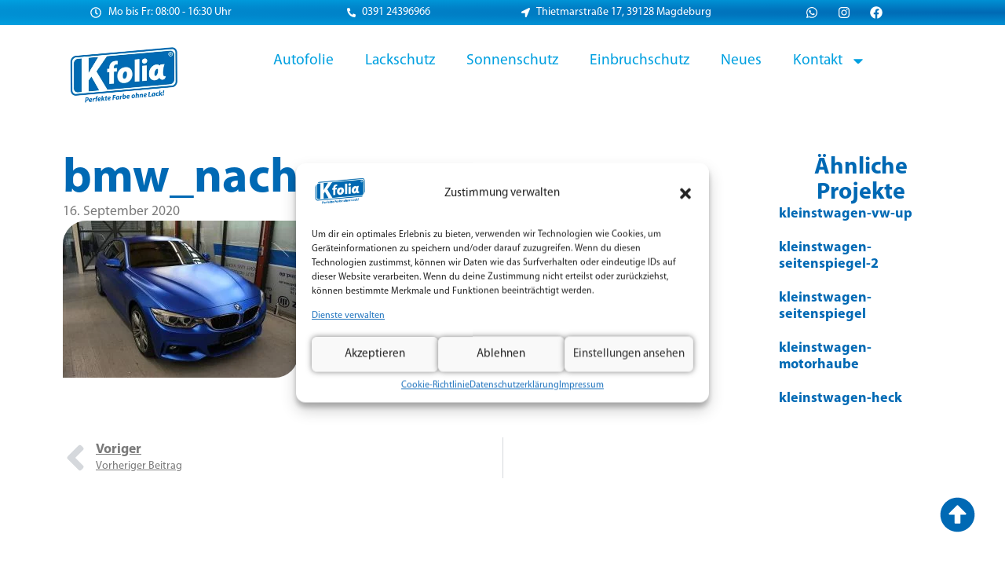

--- FILE ---
content_type: text/html; charset=UTF-8
request_url: https://kfolia.de/?attachment_id=13988
body_size: 17003
content:
<!doctype html>
<html lang="de">
<head>
	<meta charset="UTF-8">
	<meta name="viewport" content="width=device-width, initial-scale=1">
	<link rel="profile" href="https://gmpg.org/xfn/11">
	<title>bmw_nach &#8211; K&#039;folia &#8211; Perfekte Farbe ohne Lack</title>
<meta name='robots' content='max-image-preview:large' />
<link rel="alternate" type="application/rss+xml" title="K&#039;folia - Perfekte Farbe ohne Lack &raquo; Feed" href="https://kfolia.de/feed/" />
<link rel="alternate" type="application/rss+xml" title="K&#039;folia - Perfekte Farbe ohne Lack &raquo; Kommentar-Feed" href="https://kfolia.de/comments/feed/" />
<link rel="alternate" type="application/rss+xml" title="K&#039;folia - Perfekte Farbe ohne Lack &raquo; bmw_nach-Kommentar-Feed" href="https://kfolia.de/?attachment_id=13988/feed/" />
<link rel="alternate" title="oEmbed (JSON)" type="application/json+oembed" href="https://kfolia.de/wp-json/oembed/1.0/embed?url=https%3A%2F%2Fkfolia.de%2F%3Fattachment_id%3D13988" />
<link rel="alternate" title="oEmbed (XML)" type="text/xml+oembed" href="https://kfolia.de/wp-json/oembed/1.0/embed?url=https%3A%2F%2Fkfolia.de%2F%3Fattachment_id%3D13988&#038;format=xml" />
<style id='wp-img-auto-sizes-contain-inline-css'>
img:is([sizes=auto i],[sizes^="auto," i]){contain-intrinsic-size:3000px 1500px}
/*# sourceURL=wp-img-auto-sizes-contain-inline-css */
</style>
<link rel='stylesheet' id='wp-block-library-css' href='https://kfolia.de/wp-includes/css/dist/block-library/style.min.css?ver=599198234fb6b0963c8118a2ad1147ba' media='all' />
<style id='global-styles-inline-css'>
:root{--wp--preset--aspect-ratio--square: 1;--wp--preset--aspect-ratio--4-3: 4/3;--wp--preset--aspect-ratio--3-4: 3/4;--wp--preset--aspect-ratio--3-2: 3/2;--wp--preset--aspect-ratio--2-3: 2/3;--wp--preset--aspect-ratio--16-9: 16/9;--wp--preset--aspect-ratio--9-16: 9/16;--wp--preset--color--black: #000000;--wp--preset--color--cyan-bluish-gray: #abb8c3;--wp--preset--color--white: #ffffff;--wp--preset--color--pale-pink: #f78da7;--wp--preset--color--vivid-red: #cf2e2e;--wp--preset--color--luminous-vivid-orange: #ff6900;--wp--preset--color--luminous-vivid-amber: #fcb900;--wp--preset--color--light-green-cyan: #7bdcb5;--wp--preset--color--vivid-green-cyan: #00d084;--wp--preset--color--pale-cyan-blue: #8ed1fc;--wp--preset--color--vivid-cyan-blue: #0693e3;--wp--preset--color--vivid-purple: #9b51e0;--wp--preset--gradient--vivid-cyan-blue-to-vivid-purple: linear-gradient(135deg,rgb(6,147,227) 0%,rgb(155,81,224) 100%);--wp--preset--gradient--light-green-cyan-to-vivid-green-cyan: linear-gradient(135deg,rgb(122,220,180) 0%,rgb(0,208,130) 100%);--wp--preset--gradient--luminous-vivid-amber-to-luminous-vivid-orange: linear-gradient(135deg,rgb(252,185,0) 0%,rgb(255,105,0) 100%);--wp--preset--gradient--luminous-vivid-orange-to-vivid-red: linear-gradient(135deg,rgb(255,105,0) 0%,rgb(207,46,46) 100%);--wp--preset--gradient--very-light-gray-to-cyan-bluish-gray: linear-gradient(135deg,rgb(238,238,238) 0%,rgb(169,184,195) 100%);--wp--preset--gradient--cool-to-warm-spectrum: linear-gradient(135deg,rgb(74,234,220) 0%,rgb(151,120,209) 20%,rgb(207,42,186) 40%,rgb(238,44,130) 60%,rgb(251,105,98) 80%,rgb(254,248,76) 100%);--wp--preset--gradient--blush-light-purple: linear-gradient(135deg,rgb(255,206,236) 0%,rgb(152,150,240) 100%);--wp--preset--gradient--blush-bordeaux: linear-gradient(135deg,rgb(254,205,165) 0%,rgb(254,45,45) 50%,rgb(107,0,62) 100%);--wp--preset--gradient--luminous-dusk: linear-gradient(135deg,rgb(255,203,112) 0%,rgb(199,81,192) 50%,rgb(65,88,208) 100%);--wp--preset--gradient--pale-ocean: linear-gradient(135deg,rgb(255,245,203) 0%,rgb(182,227,212) 50%,rgb(51,167,181) 100%);--wp--preset--gradient--electric-grass: linear-gradient(135deg,rgb(202,248,128) 0%,rgb(113,206,126) 100%);--wp--preset--gradient--midnight: linear-gradient(135deg,rgb(2,3,129) 0%,rgb(40,116,252) 100%);--wp--preset--font-size--small: 13px;--wp--preset--font-size--medium: 20px;--wp--preset--font-size--large: 36px;--wp--preset--font-size--x-large: 42px;--wp--preset--spacing--20: 0.44rem;--wp--preset--spacing--30: 0.67rem;--wp--preset--spacing--40: 1rem;--wp--preset--spacing--50: 1.5rem;--wp--preset--spacing--60: 2.25rem;--wp--preset--spacing--70: 3.38rem;--wp--preset--spacing--80: 5.06rem;--wp--preset--shadow--natural: 6px 6px 9px rgba(0, 0, 0, 0.2);--wp--preset--shadow--deep: 12px 12px 50px rgba(0, 0, 0, 0.4);--wp--preset--shadow--sharp: 6px 6px 0px rgba(0, 0, 0, 0.2);--wp--preset--shadow--outlined: 6px 6px 0px -3px rgb(255, 255, 255), 6px 6px rgb(0, 0, 0);--wp--preset--shadow--crisp: 6px 6px 0px rgb(0, 0, 0);}:root { --wp--style--global--content-size: 800px;--wp--style--global--wide-size: 1200px; }:where(body) { margin: 0; }.wp-site-blocks > .alignleft { float: left; margin-right: 2em; }.wp-site-blocks > .alignright { float: right; margin-left: 2em; }.wp-site-blocks > .aligncenter { justify-content: center; margin-left: auto; margin-right: auto; }:where(.wp-site-blocks) > * { margin-block-start: 24px; margin-block-end: 0; }:where(.wp-site-blocks) > :first-child { margin-block-start: 0; }:where(.wp-site-blocks) > :last-child { margin-block-end: 0; }:root { --wp--style--block-gap: 24px; }:root :where(.is-layout-flow) > :first-child{margin-block-start: 0;}:root :where(.is-layout-flow) > :last-child{margin-block-end: 0;}:root :where(.is-layout-flow) > *{margin-block-start: 24px;margin-block-end: 0;}:root :where(.is-layout-constrained) > :first-child{margin-block-start: 0;}:root :where(.is-layout-constrained) > :last-child{margin-block-end: 0;}:root :where(.is-layout-constrained) > *{margin-block-start: 24px;margin-block-end: 0;}:root :where(.is-layout-flex){gap: 24px;}:root :where(.is-layout-grid){gap: 24px;}.is-layout-flow > .alignleft{float: left;margin-inline-start: 0;margin-inline-end: 2em;}.is-layout-flow > .alignright{float: right;margin-inline-start: 2em;margin-inline-end: 0;}.is-layout-flow > .aligncenter{margin-left: auto !important;margin-right: auto !important;}.is-layout-constrained > .alignleft{float: left;margin-inline-start: 0;margin-inline-end: 2em;}.is-layout-constrained > .alignright{float: right;margin-inline-start: 2em;margin-inline-end: 0;}.is-layout-constrained > .aligncenter{margin-left: auto !important;margin-right: auto !important;}.is-layout-constrained > :where(:not(.alignleft):not(.alignright):not(.alignfull)){max-width: var(--wp--style--global--content-size);margin-left: auto !important;margin-right: auto !important;}.is-layout-constrained > .alignwide{max-width: var(--wp--style--global--wide-size);}body .is-layout-flex{display: flex;}.is-layout-flex{flex-wrap: wrap;align-items: center;}.is-layout-flex > :is(*, div){margin: 0;}body .is-layout-grid{display: grid;}.is-layout-grid > :is(*, div){margin: 0;}body{padding-top: 0px;padding-right: 0px;padding-bottom: 0px;padding-left: 0px;}a:where(:not(.wp-element-button)){text-decoration: underline;}:root :where(.wp-element-button, .wp-block-button__link){background-color: #32373c;border-width: 0;color: #fff;font-family: inherit;font-size: inherit;font-style: inherit;font-weight: inherit;letter-spacing: inherit;line-height: inherit;padding-top: calc(0.667em + 2px);padding-right: calc(1.333em + 2px);padding-bottom: calc(0.667em + 2px);padding-left: calc(1.333em + 2px);text-decoration: none;text-transform: inherit;}.has-black-color{color: var(--wp--preset--color--black) !important;}.has-cyan-bluish-gray-color{color: var(--wp--preset--color--cyan-bluish-gray) !important;}.has-white-color{color: var(--wp--preset--color--white) !important;}.has-pale-pink-color{color: var(--wp--preset--color--pale-pink) !important;}.has-vivid-red-color{color: var(--wp--preset--color--vivid-red) !important;}.has-luminous-vivid-orange-color{color: var(--wp--preset--color--luminous-vivid-orange) !important;}.has-luminous-vivid-amber-color{color: var(--wp--preset--color--luminous-vivid-amber) !important;}.has-light-green-cyan-color{color: var(--wp--preset--color--light-green-cyan) !important;}.has-vivid-green-cyan-color{color: var(--wp--preset--color--vivid-green-cyan) !important;}.has-pale-cyan-blue-color{color: var(--wp--preset--color--pale-cyan-blue) !important;}.has-vivid-cyan-blue-color{color: var(--wp--preset--color--vivid-cyan-blue) !important;}.has-vivid-purple-color{color: var(--wp--preset--color--vivid-purple) !important;}.has-black-background-color{background-color: var(--wp--preset--color--black) !important;}.has-cyan-bluish-gray-background-color{background-color: var(--wp--preset--color--cyan-bluish-gray) !important;}.has-white-background-color{background-color: var(--wp--preset--color--white) !important;}.has-pale-pink-background-color{background-color: var(--wp--preset--color--pale-pink) !important;}.has-vivid-red-background-color{background-color: var(--wp--preset--color--vivid-red) !important;}.has-luminous-vivid-orange-background-color{background-color: var(--wp--preset--color--luminous-vivid-orange) !important;}.has-luminous-vivid-amber-background-color{background-color: var(--wp--preset--color--luminous-vivid-amber) !important;}.has-light-green-cyan-background-color{background-color: var(--wp--preset--color--light-green-cyan) !important;}.has-vivid-green-cyan-background-color{background-color: var(--wp--preset--color--vivid-green-cyan) !important;}.has-pale-cyan-blue-background-color{background-color: var(--wp--preset--color--pale-cyan-blue) !important;}.has-vivid-cyan-blue-background-color{background-color: var(--wp--preset--color--vivid-cyan-blue) !important;}.has-vivid-purple-background-color{background-color: var(--wp--preset--color--vivid-purple) !important;}.has-black-border-color{border-color: var(--wp--preset--color--black) !important;}.has-cyan-bluish-gray-border-color{border-color: var(--wp--preset--color--cyan-bluish-gray) !important;}.has-white-border-color{border-color: var(--wp--preset--color--white) !important;}.has-pale-pink-border-color{border-color: var(--wp--preset--color--pale-pink) !important;}.has-vivid-red-border-color{border-color: var(--wp--preset--color--vivid-red) !important;}.has-luminous-vivid-orange-border-color{border-color: var(--wp--preset--color--luminous-vivid-orange) !important;}.has-luminous-vivid-amber-border-color{border-color: var(--wp--preset--color--luminous-vivid-amber) !important;}.has-light-green-cyan-border-color{border-color: var(--wp--preset--color--light-green-cyan) !important;}.has-vivid-green-cyan-border-color{border-color: var(--wp--preset--color--vivid-green-cyan) !important;}.has-pale-cyan-blue-border-color{border-color: var(--wp--preset--color--pale-cyan-blue) !important;}.has-vivid-cyan-blue-border-color{border-color: var(--wp--preset--color--vivid-cyan-blue) !important;}.has-vivid-purple-border-color{border-color: var(--wp--preset--color--vivid-purple) !important;}.has-vivid-cyan-blue-to-vivid-purple-gradient-background{background: var(--wp--preset--gradient--vivid-cyan-blue-to-vivid-purple) !important;}.has-light-green-cyan-to-vivid-green-cyan-gradient-background{background: var(--wp--preset--gradient--light-green-cyan-to-vivid-green-cyan) !important;}.has-luminous-vivid-amber-to-luminous-vivid-orange-gradient-background{background: var(--wp--preset--gradient--luminous-vivid-amber-to-luminous-vivid-orange) !important;}.has-luminous-vivid-orange-to-vivid-red-gradient-background{background: var(--wp--preset--gradient--luminous-vivid-orange-to-vivid-red) !important;}.has-very-light-gray-to-cyan-bluish-gray-gradient-background{background: var(--wp--preset--gradient--very-light-gray-to-cyan-bluish-gray) !important;}.has-cool-to-warm-spectrum-gradient-background{background: var(--wp--preset--gradient--cool-to-warm-spectrum) !important;}.has-blush-light-purple-gradient-background{background: var(--wp--preset--gradient--blush-light-purple) !important;}.has-blush-bordeaux-gradient-background{background: var(--wp--preset--gradient--blush-bordeaux) !important;}.has-luminous-dusk-gradient-background{background: var(--wp--preset--gradient--luminous-dusk) !important;}.has-pale-ocean-gradient-background{background: var(--wp--preset--gradient--pale-ocean) !important;}.has-electric-grass-gradient-background{background: var(--wp--preset--gradient--electric-grass) !important;}.has-midnight-gradient-background{background: var(--wp--preset--gradient--midnight) !important;}.has-small-font-size{font-size: var(--wp--preset--font-size--small) !important;}.has-medium-font-size{font-size: var(--wp--preset--font-size--medium) !important;}.has-large-font-size{font-size: var(--wp--preset--font-size--large) !important;}.has-x-large-font-size{font-size: var(--wp--preset--font-size--x-large) !important;}
:root :where(.wp-block-pullquote){font-size: 1.5em;line-height: 1.6;}
/*# sourceURL=global-styles-inline-css */
</style>
<link rel='stylesheet' id='cmplz-general-css' href='https://kfolia.de/wp-content/plugins/complianz-gdpr-premium/assets/css/cookieblocker.min.css?ver=1740034786' media='all' />
<link rel='stylesheet' id='hello-elementor-css' href='https://kfolia.de/wp-content/themes/hello-elementor/assets/css/reset.css?ver=3.4.5' media='all' />
<link rel='stylesheet' id='hello-elementor-theme-style-css' href='https://kfolia.de/wp-content/themes/hello-elementor/assets/css/theme.css?ver=3.4.5' media='all' />
<link rel='stylesheet' id='hello-elementor-header-footer-css' href='https://kfolia.de/wp-content/themes/hello-elementor/assets/css/header-footer.css?ver=3.4.5' media='all' />
<link rel='stylesheet' id='elementor-frontend-css' href='https://kfolia.de/wp-content/plugins/elementor/assets/css/frontend.min.css?ver=3.33.6' media='all' />
<link rel='stylesheet' id='widget-icon-list-css' href='https://kfolia.de/wp-content/plugins/elementor/assets/css/widget-icon-list.min.css?ver=3.33.6' media='all' />
<link rel='stylesheet' id='widget-social-icons-css' href='https://kfolia.de/wp-content/plugins/elementor/assets/css/widget-social-icons.min.css?ver=3.33.6' media='all' />
<link rel='stylesheet' id='e-apple-webkit-css' href='https://kfolia.de/wp-content/plugins/elementor/assets/css/conditionals/apple-webkit.min.css?ver=3.33.6' media='all' />
<link rel='stylesheet' id='widget-image-css' href='https://kfolia.de/wp-content/plugins/elementor/assets/css/widget-image.min.css?ver=3.33.6' media='all' />
<link rel='stylesheet' id='widget-nav-menu-css' href='https://kfolia.de/wp-content/plugins/elementor-pro/assets/css/widget-nav-menu.min.css?ver=3.33.2' media='all' />
<link rel='stylesheet' id='widget-heading-css' href='https://kfolia.de/wp-content/plugins/elementor/assets/css/widget-heading.min.css?ver=3.33.6' media='all' />
<link rel='stylesheet' id='e-motion-fx-css' href='https://kfolia.de/wp-content/plugins/elementor-pro/assets/css/modules/motion-fx.min.css?ver=3.33.2' media='all' />
<link rel='stylesheet' id='widget-post-info-css' href='https://kfolia.de/wp-content/plugins/elementor-pro/assets/css/widget-post-info.min.css?ver=3.33.2' media='all' />
<link rel='stylesheet' id='widget-posts-css' href='https://kfolia.de/wp-content/plugins/elementor-pro/assets/css/widget-posts.min.css?ver=3.33.2' media='all' />
<link rel='stylesheet' id='widget-post-navigation-css' href='https://kfolia.de/wp-content/plugins/elementor-pro/assets/css/widget-post-navigation.min.css?ver=3.33.2' media='all' />
<link rel='stylesheet' id='widget-form-css' href='https://kfolia.de/wp-content/plugins/elementor-pro/assets/css/widget-form.min.css?ver=3.33.2' media='all' />
<link rel='stylesheet' id='widget-google_maps-css' href='https://kfolia.de/wp-content/plugins/elementor/assets/css/widget-google_maps.min.css?ver=3.33.6' media='all' />
<link rel='stylesheet' id='elementor-post-13976-css' href='https://kfolia.de/wp-content/uploads/elementor/css/post-13976.css?ver=1768959642' media='all' />
<link rel='stylesheet' id='elementor-post-16493-css' href='https://kfolia.de/wp-content/uploads/elementor/css/post-16493.css?ver=1768959642' media='all' />
<link rel='stylesheet' id='elementor-post-16932-css' href='https://kfolia.de/wp-content/uploads/elementor/css/post-16932.css?ver=1768959642' media='all' />
<link rel='stylesheet' id='elementor-post-17184-css' href='https://kfolia.de/wp-content/uploads/elementor/css/post-17184.css?ver=1768959642' media='all' />
<script src="https://kfolia.de/wp-includes/js/jquery/jquery.min.js?ver=3.7.1" id="jquery-core-js"></script>
<script src="https://kfolia.de/wp-includes/js/jquery/jquery-migrate.min.js?ver=3.4.1" id="jquery-migrate-js"></script>
<link rel="https://api.w.org/" href="https://kfolia.de/wp-json/" /><link rel="alternate" title="JSON" type="application/json" href="https://kfolia.de/wp-json/wp/v2/media/13988" /><link rel="canonical" href="https://kfolia.de/?attachment_id=13988" />
			<style>.cmplz-hidden {
					display: none !important;
				}</style>			<style>
				.e-con.e-parent:nth-of-type(n+4):not(.e-lazyloaded):not(.e-no-lazyload),
				.e-con.e-parent:nth-of-type(n+4):not(.e-lazyloaded):not(.e-no-lazyload) * {
					background-image: none !important;
				}
				@media screen and (max-height: 1024px) {
					.e-con.e-parent:nth-of-type(n+3):not(.e-lazyloaded):not(.e-no-lazyload),
					.e-con.e-parent:nth-of-type(n+3):not(.e-lazyloaded):not(.e-no-lazyload) * {
						background-image: none !important;
					}
				}
				@media screen and (max-height: 640px) {
					.e-con.e-parent:nth-of-type(n+2):not(.e-lazyloaded):not(.e-no-lazyload),
					.e-con.e-parent:nth-of-type(n+2):not(.e-lazyloaded):not(.e-no-lazyload) * {
						background-image: none !important;
					}
				}
			</style>
			<link rel="icon" href="https://kfolia.de/wp-content/uploads/2017/10/logo-Kfolia-e1507801501835-100x100.png" sizes="32x32" />
<link rel="icon" href="https://kfolia.de/wp-content/uploads/2017/10/logo-Kfolia-e1507801501835.png" sizes="192x192" />
<link rel="apple-touch-icon" href="https://kfolia.de/wp-content/uploads/2017/10/logo-Kfolia-e1507801501835.png" />
<meta name="msapplication-TileImage" content="https://kfolia.de/wp-content/uploads/2017/10/logo-Kfolia-e1507801501835.png" />
</head>
<body data-rsssl=1 data-cmplz=2 class="attachment wp-singular attachment-template-default single single-attachment postid-13988 attachmentid-13988 attachment-jpeg wp-custom-logo wp-embed-responsive wp-theme-hello-elementor hello-elementor-default elementor-default elementor-kit-13976 elementor-page-17184">


<a class="skip-link screen-reader-text" href="#content">Zum Inhalt springen</a>

		<header data-elementor-type="header" data-elementor-id="16493" class="elementor elementor-16493 elementor-location-header" data-elementor-post-type="elementor_library">
			<div class="elementor-element elementor-element-ea0397e e-grid nounderline e-con-boxed e-con e-parent" data-id="ea0397e" data-element_type="container" id="topcontainer" data-settings="{&quot;background_background&quot;:&quot;gradient&quot;}">
					<div class="e-con-inner">
				<div class="elementor-element elementor-element-549cbea elementor-icon-list--layout-inline elementor-list-item-link-inline elementor-align-center elementor-widget elementor-widget-icon-list" data-id="549cbea" data-element_type="widget" data-widget_type="icon-list.default">
							<ul class="elementor-icon-list-items elementor-inline-items">
							<li class="elementor-icon-list-item elementor-inline-item">
											<span class="elementor-icon-list-icon">
							<svg aria-hidden="true" class="e-font-icon-svg e-far-clock" viewBox="0 0 512 512" xmlns="http://www.w3.org/2000/svg"><path d="M256 8C119 8 8 119 8 256s111 248 248 248 248-111 248-248S393 8 256 8zm0 448c-110.5 0-200-89.5-200-200S145.5 56 256 56s200 89.5 200 200-89.5 200-200 200zm61.8-104.4l-84.9-61.7c-3.1-2.3-4.9-5.9-4.9-9.7V116c0-6.6 5.4-12 12-12h32c6.6 0 12 5.4 12 12v141.7l66.8 48.6c5.4 3.9 6.5 11.4 2.6 16.8L334.6 349c-3.9 5.3-11.4 6.5-16.8 2.6z"></path></svg>						</span>
										<span class="elementor-icon-list-text">Mo bis Fr: 08:00 - 16:30 Uhr</span>
									</li>
						</ul>
						</div>
				<div class="elementor-element elementor-element-4c5de27 elementor-icon-list--layout-inline elementor-list-item-link-inline elementor-align-center elementor-widget elementor-widget-icon-list" data-id="4c5de27" data-element_type="widget" data-widget_type="icon-list.default">
							<ul class="elementor-icon-list-items elementor-inline-items">
							<li class="elementor-icon-list-item elementor-inline-item">
											<a href="tel:+4939124396966">

												<span class="elementor-icon-list-icon">
							<svg aria-hidden="true" class="e-font-icon-svg e-fas-phone-alt" viewBox="0 0 512 512" xmlns="http://www.w3.org/2000/svg"><path d="M497.39 361.8l-112-48a24 24 0 0 0-28 6.9l-49.6 60.6A370.66 370.66 0 0 1 130.6 204.11l60.6-49.6a23.94 23.94 0 0 0 6.9-28l-48-112A24.16 24.16 0 0 0 122.6.61l-104 24A24 24 0 0 0 0 48c0 256.5 207.9 464 464 464a24 24 0 0 0 23.4-18.6l24-104a24.29 24.29 0 0 0-14.01-27.6z"></path></svg>						</span>
										<span class="elementor-icon-list-text">0391 24396966</span>
											</a>
									</li>
						</ul>
						</div>
				<div class="elementor-element elementor-element-5420811 elementor-icon-list--layout-inline elementor-list-item-link-inline elementor-align-center elementor-widget elementor-widget-icon-list" data-id="5420811" data-element_type="widget" data-widget_type="icon-list.default">
							<ul class="elementor-icon-list-items elementor-inline-items">
							<li class="elementor-icon-list-item elementor-inline-item">
											<a href="https://www.google.com/maps/place//data=!4m2!3m1!1s0x47af5f189d36871d:0x38c00a4aa3e4e5da?sa=X&#038;ved=1t:8290&#038;ictx=111">

												<span class="elementor-icon-list-icon">
							<svg aria-hidden="true" class="e-font-icon-svg e-fas-location-arrow" viewBox="0 0 512 512" xmlns="http://www.w3.org/2000/svg"><path d="M444.52 3.52L28.74 195.42c-47.97 22.39-31.98 92.75 19.19 92.75h175.91v175.91c0 51.17 70.36 67.17 92.75 19.19l191.9-415.78c15.99-38.39-25.59-79.97-63.97-63.97z"></path></svg>						</span>
										<span class="elementor-icon-list-text">Thietmarstraße 17, 39128 Magdeburg</span>
											</a>
									</li>
						</ul>
						</div>
				<div class="elementor-element elementor-element-11f9eeb elementor-shape-rounded elementor-grid-0 e-grid-align-center elementor-widget elementor-widget-social-icons" data-id="11f9eeb" data-element_type="widget" data-widget_type="social-icons.default">
							<div class="elementor-social-icons-wrapper elementor-grid" role="list">
							<span class="elementor-grid-item" role="listitem">
					<a class="elementor-icon elementor-social-icon elementor-social-icon-whatsapp elementor-repeater-item-f54a66a" href="https://wa.me/4939124396966" target="_blank">
						<span class="elementor-screen-only">Whatsapp</span>
						<svg aria-hidden="true" class="e-font-icon-svg e-fab-whatsapp" viewBox="0 0 448 512" xmlns="http://www.w3.org/2000/svg"><path d="M380.9 97.1C339 55.1 283.2 32 223.9 32c-122.4 0-222 99.6-222 222 0 39.1 10.2 77.3 29.6 111L0 480l117.7-30.9c32.4 17.7 68.9 27 106.1 27h.1c122.3 0 224.1-99.6 224.1-222 0-59.3-25.2-115-67.1-157zm-157 341.6c-33.2 0-65.7-8.9-94-25.7l-6.7-4-69.8 18.3L72 359.2l-4.4-7c-18.5-29.4-28.2-63.3-28.2-98.2 0-101.7 82.8-184.5 184.6-184.5 49.3 0 95.6 19.2 130.4 54.1 34.8 34.9 56.2 81.2 56.1 130.5 0 101.8-84.9 184.6-186.6 184.6zm101.2-138.2c-5.5-2.8-32.8-16.2-37.9-18-5.1-1.9-8.8-2.8-12.5 2.8-3.7 5.6-14.3 18-17.6 21.8-3.2 3.7-6.5 4.2-12 1.4-32.6-16.3-54-29.1-75.5-66-5.7-9.8 5.7-9.1 16.3-30.3 1.8-3.7.9-6.9-.5-9.7-1.4-2.8-12.5-30.1-17.1-41.2-4.5-10.8-9.1-9.3-12.5-9.5-3.2-.2-6.9-.2-10.6-.2-3.7 0-9.7 1.4-14.8 6.9-5.1 5.6-19.4 19-19.4 46.3 0 27.3 19.9 53.7 22.6 57.4 2.8 3.7 39.1 59.7 94.8 83.8 35.2 15.2 49 16.5 66.6 13.9 10.7-1.6 32.8-13.4 37.4-26.4 4.6-13 4.6-24.1 3.2-26.4-1.3-2.5-5-3.9-10.5-6.6z"></path></svg>					</a>
				</span>
							<span class="elementor-grid-item" role="listitem">
					<a class="elementor-icon elementor-social-icon elementor-social-icon-instagram elementor-repeater-item-5effe17" href="https://www.instagram.com/kfolia.md" target="_blank">
						<span class="elementor-screen-only">Instagram</span>
						<svg aria-hidden="true" class="e-font-icon-svg e-fab-instagram" viewBox="0 0 448 512" xmlns="http://www.w3.org/2000/svg"><path d="M224.1 141c-63.6 0-114.9 51.3-114.9 114.9s51.3 114.9 114.9 114.9S339 319.5 339 255.9 287.7 141 224.1 141zm0 189.6c-41.1 0-74.7-33.5-74.7-74.7s33.5-74.7 74.7-74.7 74.7 33.5 74.7 74.7-33.6 74.7-74.7 74.7zm146.4-194.3c0 14.9-12 26.8-26.8 26.8-14.9 0-26.8-12-26.8-26.8s12-26.8 26.8-26.8 26.8 12 26.8 26.8zm76.1 27.2c-1.7-35.9-9.9-67.7-36.2-93.9-26.2-26.2-58-34.4-93.9-36.2-37-2.1-147.9-2.1-184.9 0-35.8 1.7-67.6 9.9-93.9 36.1s-34.4 58-36.2 93.9c-2.1 37-2.1 147.9 0 184.9 1.7 35.9 9.9 67.7 36.2 93.9s58 34.4 93.9 36.2c37 2.1 147.9 2.1 184.9 0 35.9-1.7 67.7-9.9 93.9-36.2 26.2-26.2 34.4-58 36.2-93.9 2.1-37 2.1-147.8 0-184.8zM398.8 388c-7.8 19.6-22.9 34.7-42.6 42.6-29.5 11.7-99.5 9-132.1 9s-102.7 2.6-132.1-9c-19.6-7.8-34.7-22.9-42.6-42.6-11.7-29.5-9-99.5-9-132.1s-2.6-102.7 9-132.1c7.8-19.6 22.9-34.7 42.6-42.6 29.5-11.7 99.5-9 132.1-9s102.7-2.6 132.1 9c19.6 7.8 34.7 22.9 42.6 42.6 11.7 29.5 9 99.5 9 132.1s2.7 102.7-9 132.1z"></path></svg>					</a>
				</span>
							<span class="elementor-grid-item" role="listitem">
					<a class="elementor-icon elementor-social-icon elementor-social-icon-facebook elementor-repeater-item-3c89317" href="https://www.facebook.com/kfolia/?locale=de_DE" target="_blank">
						<span class="elementor-screen-only">Facebook</span>
						<svg aria-hidden="true" class="e-font-icon-svg e-fab-facebook" viewBox="0 0 512 512" xmlns="http://www.w3.org/2000/svg"><path d="M504 256C504 119 393 8 256 8S8 119 8 256c0 123.78 90.69 226.38 209.25 245V327.69h-63V256h63v-54.64c0-62.15 37-96.48 93.67-96.48 27.14 0 55.52 4.84 55.52 4.84v61h-31.28c-30.8 0-40.41 19.12-40.41 38.73V256h68.78l-11 71.69h-57.78V501C413.31 482.38 504 379.78 504 256z"></path></svg>					</a>
				</span>
					</div>
						</div>
					</div>
				</div>
		<div class="elementor-element elementor-element-13a0ea5 nounderline e-flex e-con-boxed e-con e-parent" data-id="13a0ea5" data-element_type="container">
					<div class="e-con-inner">
		<div class="elementor-element elementor-element-9f02166 e-con-full e-flex e-con e-child" data-id="9f02166" data-element_type="container">
				<div class="elementor-element elementor-element-6e1a0d3 elementor-widget elementor-widget-theme-site-logo elementor-widget-image" data-id="6e1a0d3" data-element_type="widget" data-widget_type="theme-site-logo.default">
											<a href="https://kfolia.de">
			<img width="300" height="170" src="https://kfolia.de/wp-content/uploads/2017/10/logo-Kfolia-300x170.png" class="attachment-medium size-medium wp-image-12876" alt="logo-kfolia" srcset="https://kfolia.de/wp-content/uploads/2017/10/logo-Kfolia-300x170.png 300w, https://kfolia.de/wp-content/uploads/2017/10/logo-Kfolia-e1507801501835.png 250w" sizes="(max-width: 300px) 100vw, 300px" />				</a>
											</div>
				</div>
		<div class="elementor-element elementor-element-6e361bc e-con-full e-flex e-con e-child" data-id="6e361bc" data-element_type="container">
				<div class="elementor-element elementor-element-a9485b0 elementor-nav-menu__align-center elementor-nav-menu--dropdown-mobile elementor-nav-menu--stretch elementor-nav-menu__text-align-aside elementor-nav-menu--toggle elementor-nav-menu--burger elementor-widget elementor-widget-nav-menu" data-id="a9485b0" data-element_type="widget" data-settings="{&quot;full_width&quot;:&quot;stretch&quot;,&quot;layout&quot;:&quot;horizontal&quot;,&quot;submenu_icon&quot;:{&quot;value&quot;:&quot;&lt;svg aria-hidden=\&quot;true\&quot; class=\&quot;e-font-icon-svg e-fas-caret-down\&quot; viewBox=\&quot;0 0 320 512\&quot; xmlns=\&quot;http:\/\/www.w3.org\/2000\/svg\&quot;&gt;&lt;path d=\&quot;M31.3 192h257.3c17.8 0 26.7 21.5 14.1 34.1L174.1 354.8c-7.8 7.8-20.5 7.8-28.3 0L17.2 226.1C4.6 213.5 13.5 192 31.3 192z\&quot;&gt;&lt;\/path&gt;&lt;\/svg&gt;&quot;,&quot;library&quot;:&quot;fa-solid&quot;},&quot;toggle&quot;:&quot;burger&quot;}" data-widget_type="nav-menu.default">
								<nav aria-label="Menü" class="elementor-nav-menu--main elementor-nav-menu__container elementor-nav-menu--layout-horizontal e--pointer-underline e--animation-fade">
				<ul id="menu-1-a9485b0" class="elementor-nav-menu"><li class="menu-item menu-item-type-custom menu-item-object-custom menu-item-home menu-item-16556"><a href="https://kfolia.de/#autofolie" class="elementor-item elementor-item-anchor">Autofolie</a></li>
<li class="menu-item menu-item-type-custom menu-item-object-custom menu-item-home menu-item-16555"><a href="https://kfolia.de/#lackschutz" class="elementor-item elementor-item-anchor">Lackschutz</a></li>
<li class="menu-item menu-item-type-custom menu-item-object-custom menu-item-home menu-item-16553"><a href="https://kfolia.de/#sonnenschutz" class="elementor-item elementor-item-anchor">Sonnenschutz</a></li>
<li class="menu-item menu-item-type-custom menu-item-object-custom menu-item-home menu-item-16554"><a href="https://kfolia.de/#einbruchschutz" class="elementor-item elementor-item-anchor">Einbruchschutz</a></li>
<li class="menu-item menu-item-type-post_type menu-item-object-page current_page_parent menu-item-16563"><a href="https://kfolia.de/neuigkeiten/" class="elementor-item">Neues</a></li>
<li class="menu-item menu-item-type-custom menu-item-object-custom menu-item-home menu-item-has-children menu-item-16561"><a href="https://kfolia.de/#kontakt" class="elementor-item elementor-item-anchor">Kontakt</a>
<ul class="sub-menu elementor-nav-menu--dropdown">
	<li class="menu-item menu-item-type-post_type menu-item-object-page menu-item-16560"><a href="https://kfolia.de/impressum/" class="elementor-sub-item">Impressum</a></li>
	<li class="menu-item menu-item-type-post_type menu-item-object-page menu-item-16557"><a href="https://kfolia.de/cookie-richtlinie-eu/" class="elementor-sub-item">Cookie-Richtlinie (EU)</a></li>
	<li class="menu-item menu-item-type-post_type menu-item-object-page menu-item-16558"><a href="https://kfolia.de/datenschutzerklaerung-eu/" class="elementor-sub-item">Datenschutzerklärung (EU)</a></li>
	<li class="menu-item menu-item-type-post_type menu-item-object-page menu-item-16559"><a href="https://kfolia.de/haftungsausschluss/" class="elementor-sub-item">Haftungsausschluss</a></li>
</ul>
</li>
</ul>			</nav>
					<div class="elementor-menu-toggle" role="button" tabindex="0" aria-label="Menu Toggle" aria-expanded="false">
			<svg aria-hidden="true" role="presentation" class="elementor-menu-toggle__icon--open e-font-icon-svg e-eicon-menu-bar" viewBox="0 0 1000 1000" xmlns="http://www.w3.org/2000/svg"><path d="M104 333H896C929 333 958 304 958 271S929 208 896 208H104C71 208 42 237 42 271S71 333 104 333ZM104 583H896C929 583 958 554 958 521S929 458 896 458H104C71 458 42 487 42 521S71 583 104 583ZM104 833H896C929 833 958 804 958 771S929 708 896 708H104C71 708 42 737 42 771S71 833 104 833Z"></path></svg><svg aria-hidden="true" role="presentation" class="elementor-menu-toggle__icon--close e-font-icon-svg e-eicon-close" viewBox="0 0 1000 1000" xmlns="http://www.w3.org/2000/svg"><path d="M742 167L500 408 258 167C246 154 233 150 217 150 196 150 179 158 167 167 154 179 150 196 150 212 150 229 154 242 171 254L408 500 167 742C138 771 138 800 167 829 196 858 225 858 254 829L496 587 738 829C750 842 767 846 783 846 800 846 817 842 829 829 842 817 846 804 846 783 846 767 842 750 829 737L588 500 833 258C863 229 863 200 833 171 804 137 775 137 742 167Z"></path></svg>		</div>
					<nav class="elementor-nav-menu--dropdown elementor-nav-menu__container" aria-hidden="true">
				<ul id="menu-2-a9485b0" class="elementor-nav-menu"><li class="menu-item menu-item-type-custom menu-item-object-custom menu-item-home menu-item-16556"><a href="https://kfolia.de/#autofolie" class="elementor-item elementor-item-anchor" tabindex="-1">Autofolie</a></li>
<li class="menu-item menu-item-type-custom menu-item-object-custom menu-item-home menu-item-16555"><a href="https://kfolia.de/#lackschutz" class="elementor-item elementor-item-anchor" tabindex="-1">Lackschutz</a></li>
<li class="menu-item menu-item-type-custom menu-item-object-custom menu-item-home menu-item-16553"><a href="https://kfolia.de/#sonnenschutz" class="elementor-item elementor-item-anchor" tabindex="-1">Sonnenschutz</a></li>
<li class="menu-item menu-item-type-custom menu-item-object-custom menu-item-home menu-item-16554"><a href="https://kfolia.de/#einbruchschutz" class="elementor-item elementor-item-anchor" tabindex="-1">Einbruchschutz</a></li>
<li class="menu-item menu-item-type-post_type menu-item-object-page current_page_parent menu-item-16563"><a href="https://kfolia.de/neuigkeiten/" class="elementor-item" tabindex="-1">Neues</a></li>
<li class="menu-item menu-item-type-custom menu-item-object-custom menu-item-home menu-item-has-children menu-item-16561"><a href="https://kfolia.de/#kontakt" class="elementor-item elementor-item-anchor" tabindex="-1">Kontakt</a>
<ul class="sub-menu elementor-nav-menu--dropdown">
	<li class="menu-item menu-item-type-post_type menu-item-object-page menu-item-16560"><a href="https://kfolia.de/impressum/" class="elementor-sub-item" tabindex="-1">Impressum</a></li>
	<li class="menu-item menu-item-type-post_type menu-item-object-page menu-item-16557"><a href="https://kfolia.de/cookie-richtlinie-eu/" class="elementor-sub-item" tabindex="-1">Cookie-Richtlinie (EU)</a></li>
	<li class="menu-item menu-item-type-post_type menu-item-object-page menu-item-16558"><a href="https://kfolia.de/datenschutzerklaerung-eu/" class="elementor-sub-item" tabindex="-1">Datenschutzerklärung (EU)</a></li>
	<li class="menu-item menu-item-type-post_type menu-item-object-page menu-item-16559"><a href="https://kfolia.de/haftungsausschluss/" class="elementor-sub-item" tabindex="-1">Haftungsausschluss</a></li>
</ul>
</li>
</ul>			</nav>
						</div>
				</div>
					</div>
				</div>
				</header>
				<div data-elementor-type="single-post" data-elementor-id="17184" class="elementor elementor-17184 elementor-location-single post-13988 attachment type-attachment status-inherit hentry" data-elementor-post-type="elementor_library">
			<div class="elementor-element elementor-element-c121885 e-flex e-con-boxed e-con e-parent" data-id="c121885" data-element_type="container">
					<div class="e-con-inner">
					</div>
				</div>
		<div class="elementor-element elementor-element-99a263f e-flex e-con-boxed e-con e-parent" data-id="99a263f" data-element_type="container">
					<div class="e-con-inner">
		<div class="elementor-element elementor-element-9062bef e-con-full e-flex e-con e-child" data-id="9062bef" data-element_type="container">
				<div class="elementor-element elementor-element-2a145b0 elementor-widget elementor-widget-theme-post-title elementor-page-title elementor-widget-heading" data-id="2a145b0" data-element_type="widget" data-widget_type="theme-post-title.default">
					<h1 class="elementor-heading-title elementor-size-default">bmw_nach</h1>				</div>
				<div class="elementor-element elementor-element-bbaa004 elementor-mobile-align-center elementor-widget elementor-widget-post-info" data-id="bbaa004" data-element_type="widget" data-widget_type="post-info.default">
							<ul class="elementor-inline-items elementor-icon-list-items elementor-post-info">
								<li class="elementor-icon-list-item elementor-repeater-item-beb74e8 elementor-inline-item" itemprop="datePublished">
													<span class="elementor-icon-list-text elementor-post-info__item elementor-post-info__item--type-date">
										<time>16. September 2020</time>					</span>
								</li>
				</ul>
						</div>
				<div class="elementor-element elementor-element-06089ed elementor-widget elementor-widget-theme-post-content" data-id="06089ed" data-element_type="widget" data-widget_type="theme-post-content.default">
					<p class="attachment"><a href='https://kfolia.de/wp-content/uploads/vfb/2020/09/bmw_nach.jpg'><img fetchpriority="high" fetchpriority="high" decoding="async" width="300" height="200" src="https://kfolia.de/wp-content/uploads/vfb/2020/09/bmw_nach-300x200.jpg" class="attachment-medium size-medium" alt="bmw_nach" srcset="https://kfolia.de/wp-content/uploads/vfb/2020/09/bmw_nach-300x200.jpg 300w, https://kfolia.de/wp-content/uploads/vfb/2020/09/bmw_nach-768x512.jpg 768w, https://kfolia.de/wp-content/uploads/vfb/2020/09/bmw_nach.jpg 1024w" sizes="(max-width: 300px) 100vw, 300px" /></a></p>
				</div>
				</div>
		<div class="elementor-element elementor-element-1109f43 e-con-full elementor-hidden-mobile e-flex e-con e-child" data-id="1109f43" data-element_type="container">
				<div class="elementor-element elementor-element-822d28e elementor-widget elementor-widget-heading" data-id="822d28e" data-element_type="widget" data-widget_type="heading.default">
					<h3 class="elementor-heading-title elementor-size-default">Ähnliche Projekte</h3>				</div>
				<div class="elementor-element elementor-element-c074d2f elementor-grid-1 elementor-grid-tablet-1 elementor-grid-mobile-1 elementor-posts--thumbnail-top elementor-widget elementor-widget-posts" data-id="c074d2f" data-element_type="widget" data-settings="{&quot;classic_columns&quot;:&quot;1&quot;,&quot;classic_columns_tablet&quot;:&quot;1&quot;,&quot;classic_row_gap&quot;:{&quot;unit&quot;:&quot;px&quot;,&quot;size&quot;:22,&quot;sizes&quot;:[]},&quot;classic_columns_mobile&quot;:&quot;1&quot;,&quot;classic_row_gap_tablet&quot;:{&quot;unit&quot;:&quot;px&quot;,&quot;size&quot;:&quot;&quot;,&quot;sizes&quot;:[]},&quot;classic_row_gap_mobile&quot;:{&quot;unit&quot;:&quot;px&quot;,&quot;size&quot;:&quot;&quot;,&quot;sizes&quot;:[]}}" data-widget_type="posts.classic">
				<div class="elementor-widget-container">
							<div class="elementor-posts-container elementor-posts elementor-posts--skin-classic elementor-grid" role="list">
				<article class="elementor-post elementor-grid-item post-1332 attachment type-attachment status-publish hentry" role="listitem">
				<div class="elementor-post__text">
				<h3 class="elementor-post__title">
			<a href="https://kfolia.de/kleinstwagen-vw-up/" >
				kleinstwagen-vw-up			</a>
		</h3>
				</div>
				</article>
				<article class="elementor-post elementor-grid-item post-1330 attachment type-attachment status-publish hentry" role="listitem">
				<div class="elementor-post__text">
				<h3 class="elementor-post__title">
			<a href="https://kfolia.de/kleinstwagen-seitenspiegel-2/" >
				kleinstwagen-seitenspiegel-2			</a>
		</h3>
				</div>
				</article>
				<article class="elementor-post elementor-grid-item post-1328 attachment type-attachment status-publish hentry" role="listitem">
				<div class="elementor-post__text">
				<h3 class="elementor-post__title">
			<a href="https://kfolia.de/kleinstwagen-seitenspiegel/" >
				kleinstwagen-seitenspiegel			</a>
		</h3>
				</div>
				</article>
				<article class="elementor-post elementor-grid-item post-1326 attachment type-attachment status-publish hentry" role="listitem">
				<div class="elementor-post__text">
				<h3 class="elementor-post__title">
			<a href="https://kfolia.de/kleinstwagen-motorhaube/" >
				kleinstwagen-motorhaube			</a>
		</h3>
				</div>
				</article>
				<article class="elementor-post elementor-grid-item post-1324 attachment type-attachment status-publish hentry" role="listitem">
				<div class="elementor-post__text">
				<h3 class="elementor-post__title">
			<a href="https://kfolia.de/kleinstwagen-heck/" >
				kleinstwagen-heck			</a>
		</h3>
				</div>
				</article>
				</div>
		
						</div>
				</div>
				</div>
					</div>
				</div>
		<div class="elementor-element elementor-element-6e63510 e-flex e-con-boxed e-con e-parent" data-id="6e63510" data-element_type="container">
					<div class="e-con-inner">
				<div class="elementor-element elementor-element-54345f8 elementor-post-navigation-borders-yes elementor-widget elementor-widget-post-navigation" data-id="54345f8" data-element_type="widget" data-widget_type="post-navigation.default">
							<div class="elementor-post-navigation" role="navigation" aria-label="Beitrag Navigation">
			<div class="elementor-post-navigation__prev elementor-post-navigation__link">
				<a href="https://kfolia.de/?p=13987" rel="prev"><span class="post-navigation__arrow-wrapper post-navigation__arrow-prev"><svg aria-hidden="true" class="e-font-icon-svg e-fas-angle-left" viewBox="0 0 256 512" xmlns="http://www.w3.org/2000/svg"><path d="M31.7 239l136-136c9.4-9.4 24.6-9.4 33.9 0l22.6 22.6c9.4 9.4 9.4 24.6 0 33.9L127.9 256l96.4 96.4c9.4 9.4 9.4 24.6 0 33.9L201.7 409c-9.4 9.4-24.6 9.4-33.9 0l-136-136c-9.5-9.4-9.5-24.6-.1-34z"></path></svg><span class="elementor-screen-only">Prev</span></span><span class="elementor-post-navigation__link__prev"><span class="post-navigation__prev--label">Voriger</span><span class="post-navigation__prev--title">Vorheriger Beitrag</span></span></a>			</div>
							<div class="elementor-post-navigation__separator-wrapper">
					<div class="elementor-post-navigation__separator"></div>
				</div>
						<div class="elementor-post-navigation__next elementor-post-navigation__link">
							</div>
		</div>
						</div>
					</div>
				</div>
		<div class="elementor-element elementor-element-c84565e e-flex e-con-boxed e-con e-parent" data-id="c84565e" data-element_type="container">
					<div class="e-con-inner">
				<div class="elementor-element elementor-element-0bf9d98 elementor-widget elementor-widget-heading" data-id="0bf9d98" data-element_type="widget" data-widget_type="heading.default">
					<h2 class="elementor-heading-title elementor-size-default">Jetzt Anfrage starten – K'folia Magdeburg</h2>				</div>
		<div class="elementor-element elementor-element-c644520 e-con-full e-flex e-con e-child" data-id="c644520" data-element_type="container">
				<div class="elementor-element elementor-element-0a69b98 elementor-widget elementor-widget-heading" data-id="0a69b98" data-element_type="widget" data-widget_type="heading.default">
					<span class="elementor-heading-title elementor-size-default">Du willst dein Fahrzeug veredeln, Lack schützen oder Fenster absichern? K'folia aus Magdeburg bietet dir persönliche Beratung, transparente Preise und regionale Nähe. Im Umkreis von ca. 70 km sind wir mobil und kommen direkt zu dir – oder du kommst vorbei in unsere klimatisierte Werkhalle.</span>				</div>
				<div class="elementor-element elementor-element-32cf85f elementor-button-align-stretch elementor-widget elementor-widget-form" data-id="32cf85f" data-element_type="widget" data-settings="{&quot;step_next_label&quot;:&quot;N\u00e4chster&quot;,&quot;step_previous_label&quot;:&quot;Voriger&quot;,&quot;button_width&quot;:&quot;100&quot;,&quot;step_type&quot;:&quot;number_text&quot;,&quot;step_icon_shape&quot;:&quot;circle&quot;}" data-widget_type="form.default">
							<form class="elementor-form" method="post" name="Neues Formular" aria-label="Neues Formular">
			<input type="hidden" name="post_id" value="17184"/>
			<input type="hidden" name="form_id" value="32cf85f"/>
			<input type="hidden" name="referer_title" value="Unschlagbare Farbbrillanz" />

							<input type="hidden" name="queried_id" value="2669"/>
			
			<div class="elementor-form-fields-wrapper elementor-labels-above">
								<div class="elementor-field-type-text elementor-field-group elementor-column elementor-field-group-name elementor-col-100">
												<label for="form-field-name" class="elementor-field-label">
								Name							</label>
														<input size="1" type="text" name="form_fields[name]" id="form-field-name" class="elementor-field elementor-size-sm  elementor-field-textual" placeholder="Name">
											</div>
								<div class="elementor-field-type-email elementor-field-group elementor-column elementor-field-group-email elementor-col-100 elementor-field-required">
												<label for="form-field-email" class="elementor-field-label">
								E-Mail							</label>
														<input size="1" type="email" name="form_fields[email]" id="form-field-email" class="elementor-field elementor-size-sm  elementor-field-textual" placeholder="E-Mail" required="required">
											</div>
								<div class="elementor-field-type-textarea elementor-field-group elementor-column elementor-field-group-message elementor-col-100">
												<label for="form-field-message" class="elementor-field-label">
								Nachricht							</label>
						<textarea class="elementor-field-textual elementor-field  elementor-size-sm" name="form_fields[message]" id="form-field-message" rows="4" placeholder="Nachricht"></textarea>				</div>
								<div class="elementor-field-type-acceptance elementor-field-group elementor-column elementor-field-group-field_82918d9 elementor-col-100 elementor-field-required">
							<div class="elementor-field-subgroup">
			<span class="elementor-field-option">
				<input type="checkbox" name="form_fields[field_82918d9]" id="form-field-field_82918d9" class="elementor-field elementor-size-sm  elementor-acceptance-field" required="required">
				<label for="form-field-field_82918d9">Ich habe die <a href="https://kfolia.de/datenschutzerklaerung-eu"> Datenschutzerklärung</a> gelesen und verstanden.</label>			</span>
		</div>
						</div>
								<div class="elementor-field-type-recaptcha elementor-field-group elementor-column elementor-field-group-field_2ca1c62 elementor-col-100">
					<div class="elementor-field" id="form-field-field_2ca1c62"><div data-service="google-recaptcha" data-category="marketing" data-placeholder-image="https://kfolia.de/wp-content/plugins/complianz-gdpr-premium/assets/images/placeholders/google-recaptcha-minimal.jpg" class="cmplz-placeholder-element elementor-g-recaptcha" data-sitekey="6LdcS4srAAAAAKWYxET0B5t366WIoI4YgcqPN1tA" data-type="v2_checkbox" data-theme="light" data-size="normal"></div></div>				</div>
								<div class="elementor-field-group elementor-column elementor-field-type-submit elementor-col-100 e-form__buttons">
					<button class="elementor-button elementor-size-sm" type="submit">
						<span class="elementor-button-content-wrapper">
																						<span class="elementor-button-text">Senden</span>
													</span>
					</button>
				</div>
			</div>
		</form>
						</div>
				</div>
		<div class="elementor-element elementor-element-89fc876 e-con-full e-flex e-con e-child" data-id="89fc876" data-element_type="container">
				<div class="elementor-element elementor-element-5a28e9c elementor-icon-list--layout-traditional elementor-list-item-link-full_width elementor-widget elementor-widget-icon-list" data-id="5a28e9c" data-element_type="widget" data-widget_type="icon-list.default">
							<ul class="elementor-icon-list-items">
							<li class="elementor-icon-list-item">
											<a href="tel:+4939124396966">

												<span class="elementor-icon-list-icon">
							<svg aria-hidden="true" class="e-font-icon-svg e-fas-phone" viewBox="0 0 512 512" xmlns="http://www.w3.org/2000/svg"><path d="M493.4 24.6l-104-24c-11.3-2.6-22.9 3.3-27.5 13.9l-48 112c-4.2 9.8-1.4 21.3 6.9 28l60.6 49.6c-36 76.7-98.9 140.5-177.2 177.2l-49.6-60.6c-6.8-8.3-18.2-11.1-28-6.9l-112 48C3.9 366.5-2 378.1.6 389.4l24 104C27.1 504.2 36.7 512 48 512c256.1 0 464-207.5 464-464 0-11.2-7.7-20.9-18.6-23.4z"></path></svg>						</span>
										<span class="elementor-icon-list-text">0391 24396966</span>
											</a>
									</li>
								<li class="elementor-icon-list-item">
											<a href="https://wa.me/4939124396966">

												<span class="elementor-icon-list-icon">
							<svg aria-hidden="true" class="e-font-icon-svg e-fab-whatsapp" viewBox="0 0 448 512" xmlns="http://www.w3.org/2000/svg"><path d="M380.9 97.1C339 55.1 283.2 32 223.9 32c-122.4 0-222 99.6-222 222 0 39.1 10.2 77.3 29.6 111L0 480l117.7-30.9c32.4 17.7 68.9 27 106.1 27h.1c122.3 0 224.1-99.6 224.1-222 0-59.3-25.2-115-67.1-157zm-157 341.6c-33.2 0-65.7-8.9-94-25.7l-6.7-4-69.8 18.3L72 359.2l-4.4-7c-18.5-29.4-28.2-63.3-28.2-98.2 0-101.7 82.8-184.5 184.6-184.5 49.3 0 95.6 19.2 130.4 54.1 34.8 34.9 56.2 81.2 56.1 130.5 0 101.8-84.9 184.6-186.6 184.6zm101.2-138.2c-5.5-2.8-32.8-16.2-37.9-18-5.1-1.9-8.8-2.8-12.5 2.8-3.7 5.6-14.3 18-17.6 21.8-3.2 3.7-6.5 4.2-12 1.4-32.6-16.3-54-29.1-75.5-66-5.7-9.8 5.7-9.1 16.3-30.3 1.8-3.7.9-6.9-.5-9.7-1.4-2.8-12.5-30.1-17.1-41.2-4.5-10.8-9.1-9.3-12.5-9.5-3.2-.2-6.9-.2-10.6-.2-3.7 0-9.7 1.4-14.8 6.9-5.1 5.6-19.4 19-19.4 46.3 0 27.3 19.9 53.7 22.6 57.4 2.8 3.7 39.1 59.7 94.8 83.8 35.2 15.2 49 16.5 66.6 13.9 10.7-1.6 32.8-13.4 37.4-26.4 4.6-13 4.6-24.1 3.2-26.4-1.3-2.5-5-3.9-10.5-6.6z"></path></svg>						</span>
										<span class="elementor-icon-list-text">Whatsapp</span>
											</a>
									</li>
								<li class="elementor-icon-list-item">
											<span class="elementor-icon-list-icon">
							<svg aria-hidden="true" class="e-font-icon-svg e-fas-mail-bulk" viewBox="0 0 576 512" xmlns="http://www.w3.org/2000/svg"><path d="M160 448c-25.6 0-51.2-22.4-64-32-64-44.8-83.2-60.8-96-70.4V480c0 17.67 14.33 32 32 32h256c17.67 0 32-14.33 32-32V345.6c-12.8 9.6-32 25.6-96 70.4-12.8 9.6-38.4 32-64 32zm128-192H32c-17.67 0-32 14.33-32 32v16c25.6 19.2 22.4 19.2 115.2 86.4 9.6 6.4 28.8 25.6 44.8 25.6s35.2-19.2 44.8-22.4c92.8-67.2 89.6-67.2 115.2-86.4V288c0-17.67-14.33-32-32-32zm256-96H224c-17.67 0-32 14.33-32 32v32h96c33.21 0 60.59 25.42 63.71 57.82l.29-.22V416h192c17.67 0 32-14.33 32-32V192c0-17.67-14.33-32-32-32zm-32 128h-64v-64h64v64zm-352-96c0-35.29 28.71-64 64-64h224V32c0-17.67-14.33-32-32-32H96C78.33 0 64 14.33 64 32v192h96v-32z"></path></svg>						</span>
										<span class="elementor-icon-list-text">E-Mail: Nutzen Sie gern das Kontaktformular.</span>
									</li>
								<li class="elementor-icon-list-item">
											<span class="elementor-icon-list-icon">
							<svg aria-hidden="true" class="e-font-icon-svg e-far-clock" viewBox="0 0 512 512" xmlns="http://www.w3.org/2000/svg"><path d="M256 8C119 8 8 119 8 256s111 248 248 248 248-111 248-248S393 8 256 8zm0 448c-110.5 0-200-89.5-200-200S145.5 56 256 56s200 89.5 200 200-89.5 200-200 200zm61.8-104.4l-84.9-61.7c-3.1-2.3-4.9-5.9-4.9-9.7V116c0-6.6 5.4-12 12-12h32c6.6 0 12 5.4 12 12v141.7l66.8 48.6c5.4 3.9 6.5 11.4 2.6 16.8L334.6 349c-3.9 5.3-11.4 6.5-16.8 2.6z"></path></svg>						</span>
										<span class="elementor-icon-list-text">Mo–Fr: 08:00–16:30 Uhr</span>
									</li>
								<li class="elementor-icon-list-item">
											<a href="https://www.google.com/maps/dir//Thietmarstra%C3%9Fe+17+39128+Magdeburg/@52.1565408,11.6268572,14z/data=!4m5!4m4!1m0!1m2!1m1!1s0x47af5f16915edbeb:0xbd11bf435aca0bb3">

												<span class="elementor-icon-list-icon">
							<svg aria-hidden="true" class="e-font-icon-svg e-far-address-card" viewBox="0 0 576 512" xmlns="http://www.w3.org/2000/svg"><path d="M528 32H48C21.5 32 0 53.5 0 80v352c0 26.5 21.5 48 48 48h480c26.5 0 48-21.5 48-48V80c0-26.5-21.5-48-48-48zm0 400H48V80h480v352zM208 256c35.3 0 64-28.7 64-64s-28.7-64-64-64-64 28.7-64 64 28.7 64 64 64zm-89.6 128h179.2c12.4 0 22.4-8.6 22.4-19.2v-19.2c0-31.8-30.1-57.6-67.2-57.6-10.8 0-18.7 8-44.8 8-26.9 0-33.4-8-44.8-8-37.1 0-67.2 25.8-67.2 57.6v19.2c0 10.6 10 19.2 22.4 19.2zM360 320h112c4.4 0 8-3.6 8-8v-16c0-4.4-3.6-8-8-8H360c-4.4 0-8 3.6-8 8v16c0 4.4 3.6 8 8 8zm0-64h112c4.4 0 8-3.6 8-8v-16c0-4.4-3.6-8-8-8H360c-4.4 0-8 3.6-8 8v16c0 4.4 3.6 8 8 8zm0-64h112c4.4 0 8-3.6 8-8v-16c0-4.4-3.6-8-8-8H360c-4.4 0-8 3.6-8 8v16c0 4.4 3.6 8 8 8z"></path></svg>						</span>
										<span class="elementor-icon-list-text">Thietmarstraße 17, 39128 Magdeburg</span>
											</a>
									</li>
						</ul>
						</div>
				<div class="elementor-element elementor-element-b4721cc elementor-widget elementor-widget-google_maps" data-id="b4721cc" data-element_type="widget" data-widget_type="google_maps.default">
							<div class="elementor-custom-embed">
			<div class="cmplz-placeholder-parent"><iframe data-placeholder-image="https://kfolia.de/wp-content/plugins/complianz-gdpr-premium/assets/images/placeholders/google-maps-minimal-1280x920.jpg" data-category="marketing" data-service="google-maps" class="cmplz-placeholder-element cmplz-iframe cmplz-iframe-styles cmplz-no-video " data-cmplz-target="src" data-src-cmplz="https://maps.google.com/maps?q=Thietmarstra%C3%9Fe%E2%80%AF17%2C%2039128%20Magdeburg&#038;t=m&#038;z=14&#038;output=embed&#038;iwloc=near" data-deferlazy="1"
					 src="about:blank" 
					title="Thietmarstraße 17, 39128 Magdeburg"
					aria-label="Thietmarstraße 17, 39128 Magdeburg"
			></iframe></div>
		</div>
						</div>
				</div>
					</div>
				</div>
		<div class="elementor-element elementor-element-1c68fa6 e-flex e-con-boxed e-con e-parent" data-id="1c68fa6" data-element_type="container">
					<div class="e-con-inner">
		<div class="elementor-element elementor-element-92b454d e-con-full elementor-hidden-desktop elementor-hidden-tablet e-flex e-con e-child" data-id="92b454d" data-element_type="container">
				<div class="elementor-element elementor-element-f96a991 elementor-widget elementor-widget-heading" data-id="f96a991" data-element_type="widget" data-widget_type="heading.default">
					<h3 class="elementor-heading-title elementor-size-default">Ähnliche Projekte</h3>				</div>
				<div class="elementor-element elementor-element-930249f elementor-grid-1 elementor-grid-tablet-1 elementor-grid-mobile-1 elementor-posts--thumbnail-top elementor-widget elementor-widget-posts" data-id="930249f" data-element_type="widget" data-settings="{&quot;classic_columns&quot;:&quot;1&quot;,&quot;classic_columns_tablet&quot;:&quot;1&quot;,&quot;classic_row_gap&quot;:{&quot;unit&quot;:&quot;px&quot;,&quot;size&quot;:22,&quot;sizes&quot;:[]},&quot;classic_columns_mobile&quot;:&quot;1&quot;,&quot;classic_row_gap_tablet&quot;:{&quot;unit&quot;:&quot;px&quot;,&quot;size&quot;:&quot;&quot;,&quot;sizes&quot;:[]},&quot;classic_row_gap_mobile&quot;:{&quot;unit&quot;:&quot;px&quot;,&quot;size&quot;:&quot;&quot;,&quot;sizes&quot;:[]}}" data-widget_type="posts.classic">
				<div class="elementor-widget-container">
							<div class="elementor-posts-container elementor-posts elementor-posts--skin-classic elementor-grid" role="list">
				<article class="elementor-post elementor-grid-item post-1332 attachment type-attachment status-publish hentry" role="listitem">
				<div class="elementor-post__text">
				<h3 class="elementor-post__title">
			<a href="https://kfolia.de/kleinstwagen-vw-up/" >
				kleinstwagen-vw-up			</a>
		</h3>
				</div>
				</article>
				<article class="elementor-post elementor-grid-item post-1330 attachment type-attachment status-publish hentry" role="listitem">
				<div class="elementor-post__text">
				<h3 class="elementor-post__title">
			<a href="https://kfolia.de/kleinstwagen-seitenspiegel-2/" >
				kleinstwagen-seitenspiegel-2			</a>
		</h3>
				</div>
				</article>
				<article class="elementor-post elementor-grid-item post-1328 attachment type-attachment status-publish hentry" role="listitem">
				<div class="elementor-post__text">
				<h3 class="elementor-post__title">
			<a href="https://kfolia.de/kleinstwagen-seitenspiegel/" >
				kleinstwagen-seitenspiegel			</a>
		</h3>
				</div>
				</article>
				<article class="elementor-post elementor-grid-item post-1326 attachment type-attachment status-publish hentry" role="listitem">
				<div class="elementor-post__text">
				<h3 class="elementor-post__title">
			<a href="https://kfolia.de/kleinstwagen-motorhaube/" >
				kleinstwagen-motorhaube			</a>
		</h3>
				</div>
				</article>
				<article class="elementor-post elementor-grid-item post-1324 attachment type-attachment status-publish hentry" role="listitem">
				<div class="elementor-post__text">
				<h3 class="elementor-post__title">
			<a href="https://kfolia.de/kleinstwagen-heck/" >
				kleinstwagen-heck			</a>
		</h3>
				</div>
				</article>
				</div>
		
						</div>
				</div>
				</div>
					</div>
				</div>
				</div>
				<footer data-elementor-type="footer" data-elementor-id="16932" class="elementor elementor-16932 elementor-location-footer" data-elementor-post-type="elementor_library">
			<div class="elementor-element elementor-element-443f0ed darkbackground e-flex e-con-boxed e-con e-parent" data-id="443f0ed" data-element_type="container" data-settings="{&quot;background_background&quot;:&quot;classic&quot;}">
					<div class="e-con-inner">
		<div class="elementor-element elementor-element-f762166 e-con-full e-flex e-con e-child" data-id="f762166" data-element_type="container">
				<div class="elementor-element elementor-element-b58cd99 darkbackground elementor-widget elementor-widget-heading" data-id="b58cd99" data-element_type="widget" data-widget_type="heading.default">
					<p class="elementor-heading-title elementor-size-default">© K’folia UG (haftungsbeschränkt) 2026</p>				</div>
				</div>
		<div class="elementor-element elementor-element-1ced5ab e-con-full e-flex e-con e-child" data-id="1ced5ab" data-element_type="container">
				<div class="elementor-element elementor-element-114ea44 elementor-shape-rounded elementor-grid-0 e-grid-align-center elementor-widget elementor-widget-social-icons" data-id="114ea44" data-element_type="widget" data-widget_type="social-icons.default">
							<div class="elementor-social-icons-wrapper elementor-grid" role="list">
							<span class="elementor-grid-item" role="listitem">
					<a class="elementor-icon elementor-social-icon elementor-social-icon-whatsapp elementor-repeater-item-b492fa9" href="https://wa.me/4939124396966" target="_blank">
						<span class="elementor-screen-only">Whatsapp</span>
						<svg aria-hidden="true" class="e-font-icon-svg e-fab-whatsapp" viewBox="0 0 448 512" xmlns="http://www.w3.org/2000/svg"><path d="M380.9 97.1C339 55.1 283.2 32 223.9 32c-122.4 0-222 99.6-222 222 0 39.1 10.2 77.3 29.6 111L0 480l117.7-30.9c32.4 17.7 68.9 27 106.1 27h.1c122.3 0 224.1-99.6 224.1-222 0-59.3-25.2-115-67.1-157zm-157 341.6c-33.2 0-65.7-8.9-94-25.7l-6.7-4-69.8 18.3L72 359.2l-4.4-7c-18.5-29.4-28.2-63.3-28.2-98.2 0-101.7 82.8-184.5 184.6-184.5 49.3 0 95.6 19.2 130.4 54.1 34.8 34.9 56.2 81.2 56.1 130.5 0 101.8-84.9 184.6-186.6 184.6zm101.2-138.2c-5.5-2.8-32.8-16.2-37.9-18-5.1-1.9-8.8-2.8-12.5 2.8-3.7 5.6-14.3 18-17.6 21.8-3.2 3.7-6.5 4.2-12 1.4-32.6-16.3-54-29.1-75.5-66-5.7-9.8 5.7-9.1 16.3-30.3 1.8-3.7.9-6.9-.5-9.7-1.4-2.8-12.5-30.1-17.1-41.2-4.5-10.8-9.1-9.3-12.5-9.5-3.2-.2-6.9-.2-10.6-.2-3.7 0-9.7 1.4-14.8 6.9-5.1 5.6-19.4 19-19.4 46.3 0 27.3 19.9 53.7 22.6 57.4 2.8 3.7 39.1 59.7 94.8 83.8 35.2 15.2 49 16.5 66.6 13.9 10.7-1.6 32.8-13.4 37.4-26.4 4.6-13 4.6-24.1 3.2-26.4-1.3-2.5-5-3.9-10.5-6.6z"></path></svg>					</a>
				</span>
							<span class="elementor-grid-item" role="listitem">
					<a class="elementor-icon elementor-social-icon elementor-social-icon-instagram elementor-repeater-item-93dcfc8" href="https://www.instagram.com/kfolia.md" target="_blank">
						<span class="elementor-screen-only">Instagram</span>
						<svg aria-hidden="true" class="e-font-icon-svg e-fab-instagram" viewBox="0 0 448 512" xmlns="http://www.w3.org/2000/svg"><path d="M224.1 141c-63.6 0-114.9 51.3-114.9 114.9s51.3 114.9 114.9 114.9S339 319.5 339 255.9 287.7 141 224.1 141zm0 189.6c-41.1 0-74.7-33.5-74.7-74.7s33.5-74.7 74.7-74.7 74.7 33.5 74.7 74.7-33.6 74.7-74.7 74.7zm146.4-194.3c0 14.9-12 26.8-26.8 26.8-14.9 0-26.8-12-26.8-26.8s12-26.8 26.8-26.8 26.8 12 26.8 26.8zm76.1 27.2c-1.7-35.9-9.9-67.7-36.2-93.9-26.2-26.2-58-34.4-93.9-36.2-37-2.1-147.9-2.1-184.9 0-35.8 1.7-67.6 9.9-93.9 36.1s-34.4 58-36.2 93.9c-2.1 37-2.1 147.9 0 184.9 1.7 35.9 9.9 67.7 36.2 93.9s58 34.4 93.9 36.2c37 2.1 147.9 2.1 184.9 0 35.9-1.7 67.7-9.9 93.9-36.2 26.2-26.2 34.4-58 36.2-93.9 2.1-37 2.1-147.8 0-184.8zM398.8 388c-7.8 19.6-22.9 34.7-42.6 42.6-29.5 11.7-99.5 9-132.1 9s-102.7 2.6-132.1-9c-19.6-7.8-34.7-22.9-42.6-42.6-11.7-29.5-9-99.5-9-132.1s-2.6-102.7 9-132.1c7.8-19.6 22.9-34.7 42.6-42.6 29.5-11.7 99.5-9 132.1-9s102.7-2.6 132.1 9c19.6 7.8 34.7 22.9 42.6 42.6 11.7 29.5 9 99.5 9 132.1s2.7 102.7-9 132.1z"></path></svg>					</a>
				</span>
							<span class="elementor-grid-item" role="listitem">
					<a class="elementor-icon elementor-social-icon elementor-social-icon-facebook elementor-repeater-item-2f21acc" href="https://www.facebook.com/kfolia/?locale=de_DE" target="_blank">
						<span class="elementor-screen-only">Facebook</span>
						<svg aria-hidden="true" class="e-font-icon-svg e-fab-facebook" viewBox="0 0 512 512" xmlns="http://www.w3.org/2000/svg"><path d="M504 256C504 119 393 8 256 8S8 119 8 256c0 123.78 90.69 226.38 209.25 245V327.69h-63V256h63v-54.64c0-62.15 37-96.48 93.67-96.48 27.14 0 55.52 4.84 55.52 4.84v61h-31.28c-30.8 0-40.41 19.12-40.41 38.73V256h68.78l-11 71.69h-57.78V501C413.31 482.38 504 379.78 504 256z"></path></svg>					</a>
				</span>
					</div>
						</div>
				</div>
		<div class="elementor-element elementor-element-5b61103 e-con-full e-flex e-con e-child" data-id="5b61103" data-element_type="container">
				<div class="elementor-element elementor-element-b075fab elementor-widget elementor-widget-heading" data-id="b075fab" data-element_type="widget" data-widget_type="heading.default">
					<p class="elementor-heading-title elementor-size-default"><a href="https://www.linkedin.com/in/daniel-labs-a29482182/">Designed by Daniel Labs Web- und Grafikservice</a></p>				</div>
				</div>
				<div class="elementor-element elementor-element-49d70bd elementor-view-stacked elementor-widget__width-auto elementor-fixed elementor-shape-circle elementor-widget elementor-widget-icon" data-id="49d70bd" data-element_type="widget" data-settings="{&quot;_position&quot;:&quot;fixed&quot;,&quot;motion_fx_motion_fx_mouse&quot;:&quot;yes&quot;}" data-widget_type="icon.default">
							<div class="elementor-icon-wrapper">
			<a class="elementor-icon" href="#topcontainer">
			<svg aria-hidden="true" class="e-font-icon-svg e-fas-arrow-alt-circle-up" viewBox="0 0 512 512" xmlns="http://www.w3.org/2000/svg"><path d="M8 256C8 119 119 8 256 8s248 111 248 248-111 248-248 248S8 393 8 256zm292 116V256h70.9c10.7 0 16.1-13 8.5-20.5L264.5 121.2c-4.7-4.7-12.2-4.7-16.9 0l-115 114.3c-7.6 7.6-2.2 20.5 8.5 20.5H212v116c0 6.6 5.4 12 12 12h64c6.6 0 12-5.4 12-12z"></path></svg>			</a>
		</div>
						</div>
				<div class="elementor-element elementor-element-555863c elementor-nav-menu--dropdown-none elementor-nav-menu__align-justify elementor-widget__width-inherit elementor-widget elementor-widget-nav-menu" data-id="555863c" data-element_type="widget" data-settings="{&quot;layout&quot;:&quot;horizontal&quot;,&quot;submenu_icon&quot;:{&quot;value&quot;:&quot;&lt;svg aria-hidden=\&quot;true\&quot; class=\&quot;e-font-icon-svg e-fas-caret-down\&quot; viewBox=\&quot;0 0 320 512\&quot; xmlns=\&quot;http:\/\/www.w3.org\/2000\/svg\&quot;&gt;&lt;path d=\&quot;M31.3 192h257.3c17.8 0 26.7 21.5 14.1 34.1L174.1 354.8c-7.8 7.8-20.5 7.8-28.3 0L17.2 226.1C4.6 213.5 13.5 192 31.3 192z\&quot;&gt;&lt;\/path&gt;&lt;\/svg&gt;&quot;,&quot;library&quot;:&quot;fa-solid&quot;}}" data-widget_type="nav-menu.default">
								<nav aria-label="Menü" class="elementor-nav-menu--main elementor-nav-menu__container elementor-nav-menu--layout-horizontal e--pointer-none">
				<ul id="menu-1-555863c" class="elementor-nav-menu"><li class="menu-item menu-item-type-custom menu-item-object-custom menu-item-home menu-item-16556"><a href="https://kfolia.de/#autofolie" class="elementor-item elementor-item-anchor">Autofolie</a></li>
<li class="menu-item menu-item-type-custom menu-item-object-custom menu-item-home menu-item-16555"><a href="https://kfolia.de/#lackschutz" class="elementor-item elementor-item-anchor">Lackschutz</a></li>
<li class="menu-item menu-item-type-custom menu-item-object-custom menu-item-home menu-item-16553"><a href="https://kfolia.de/#sonnenschutz" class="elementor-item elementor-item-anchor">Sonnenschutz</a></li>
<li class="menu-item menu-item-type-custom menu-item-object-custom menu-item-home menu-item-16554"><a href="https://kfolia.de/#einbruchschutz" class="elementor-item elementor-item-anchor">Einbruchschutz</a></li>
<li class="menu-item menu-item-type-post_type menu-item-object-page current_page_parent menu-item-16563"><a href="https://kfolia.de/neuigkeiten/" class="elementor-item">Neues</a></li>
<li class="menu-item menu-item-type-custom menu-item-object-custom menu-item-home menu-item-has-children menu-item-16561"><a href="https://kfolia.de/#kontakt" class="elementor-item elementor-item-anchor">Kontakt</a>
<ul class="sub-menu elementor-nav-menu--dropdown">
	<li class="menu-item menu-item-type-post_type menu-item-object-page menu-item-16560"><a href="https://kfolia.de/impressum/" class="elementor-sub-item">Impressum</a></li>
	<li class="menu-item menu-item-type-post_type menu-item-object-page menu-item-16557"><a href="https://kfolia.de/cookie-richtlinie-eu/" class="elementor-sub-item">Cookie-Richtlinie (EU)</a></li>
	<li class="menu-item menu-item-type-post_type menu-item-object-page menu-item-16558"><a href="https://kfolia.de/datenschutzerklaerung-eu/" class="elementor-sub-item">Datenschutzerklärung (EU)</a></li>
	<li class="menu-item menu-item-type-post_type menu-item-object-page menu-item-16559"><a href="https://kfolia.de/haftungsausschluss/" class="elementor-sub-item">Haftungsausschluss</a></li>
</ul>
</li>
</ul>			</nav>
						<nav class="elementor-nav-menu--dropdown elementor-nav-menu__container" aria-hidden="true">
				<ul id="menu-2-555863c" class="elementor-nav-menu"><li class="menu-item menu-item-type-custom menu-item-object-custom menu-item-home menu-item-16556"><a href="https://kfolia.de/#autofolie" class="elementor-item elementor-item-anchor" tabindex="-1">Autofolie</a></li>
<li class="menu-item menu-item-type-custom menu-item-object-custom menu-item-home menu-item-16555"><a href="https://kfolia.de/#lackschutz" class="elementor-item elementor-item-anchor" tabindex="-1">Lackschutz</a></li>
<li class="menu-item menu-item-type-custom menu-item-object-custom menu-item-home menu-item-16553"><a href="https://kfolia.de/#sonnenschutz" class="elementor-item elementor-item-anchor" tabindex="-1">Sonnenschutz</a></li>
<li class="menu-item menu-item-type-custom menu-item-object-custom menu-item-home menu-item-16554"><a href="https://kfolia.de/#einbruchschutz" class="elementor-item elementor-item-anchor" tabindex="-1">Einbruchschutz</a></li>
<li class="menu-item menu-item-type-post_type menu-item-object-page current_page_parent menu-item-16563"><a href="https://kfolia.de/neuigkeiten/" class="elementor-item" tabindex="-1">Neues</a></li>
<li class="menu-item menu-item-type-custom menu-item-object-custom menu-item-home menu-item-has-children menu-item-16561"><a href="https://kfolia.de/#kontakt" class="elementor-item elementor-item-anchor" tabindex="-1">Kontakt</a>
<ul class="sub-menu elementor-nav-menu--dropdown">
	<li class="menu-item menu-item-type-post_type menu-item-object-page menu-item-16560"><a href="https://kfolia.de/impressum/" class="elementor-sub-item" tabindex="-1">Impressum</a></li>
	<li class="menu-item menu-item-type-post_type menu-item-object-page menu-item-16557"><a href="https://kfolia.de/cookie-richtlinie-eu/" class="elementor-sub-item" tabindex="-1">Cookie-Richtlinie (EU)</a></li>
	<li class="menu-item menu-item-type-post_type menu-item-object-page menu-item-16558"><a href="https://kfolia.de/datenschutzerklaerung-eu/" class="elementor-sub-item" tabindex="-1">Datenschutzerklärung (EU)</a></li>
	<li class="menu-item menu-item-type-post_type menu-item-object-page menu-item-16559"><a href="https://kfolia.de/haftungsausschluss/" class="elementor-sub-item" tabindex="-1">Haftungsausschluss</a></li>
</ul>
</li>
</ul>			</nav>
						</div>
					</div>
				</div>
				</footer>
		
<script type="speculationrules">
{"prefetch":[{"source":"document","where":{"and":[{"href_matches":"/*"},{"not":{"href_matches":["/wp-*.php","/wp-admin/*","/wp-content/uploads/*","/wp-content/*","/wp-content/plugins/*","/wp-content/themes/hello-elementor/*","/*\\?(.+)"]}},{"not":{"selector_matches":"a[rel~=\"nofollow\"]"}},{"not":{"selector_matches":".no-prefetch, .no-prefetch a"}}]},"eagerness":"conservative"}]}
</script>

<!-- Consent Management powered by Complianz | GDPR/CCPA Cookie Consent https://wordpress.org/plugins/complianz-gdpr -->
<div id="cmplz-cookiebanner-container"><div class="cmplz-cookiebanner cmplz-hidden banner-1 banner-a optin cmplz-center cmplz-categories-type-view-preferences" aria-modal="true" data-nosnippet="true" role="dialog" aria-live="polite" aria-labelledby="cmplz-header-1-optin" aria-describedby="cmplz-message-1-optin">
	<div class="cmplz-header">
		<div class="cmplz-logo"><a href="https://kfolia.de/" class="custom-logo-link" rel="home"><img width="250" height="142" src="https://kfolia.de/wp-content/uploads/2017/10/logo-Kfolia-e1507801501835.png" class="custom-logo" alt="logo-kfolia" decoding="async" /></a></div>
		<div class="cmplz-title" id="cmplz-header-1-optin">Zustimmung verwalten</div>
		<div class="cmplz-close" tabindex="0" role="button" aria-label="close-dialog">
			<svg aria-hidden="true" focusable="false" data-prefix="fas" data-icon="times" class="svg-inline--fa fa-times fa-w-11" role="img" xmlns="http://www.w3.org/2000/svg" viewBox="0 0 352 512"><path fill="currentColor" d="M242.72 256l100.07-100.07c12.28-12.28 12.28-32.19 0-44.48l-22.24-22.24c-12.28-12.28-32.19-12.28-44.48 0L176 189.28 75.93 89.21c-12.28-12.28-32.19-12.28-44.48 0L9.21 111.45c-12.28 12.28-12.28 32.19 0 44.48L109.28 256 9.21 356.07c-12.28 12.28-12.28 32.19 0 44.48l22.24 22.24c12.28 12.28 32.2 12.28 44.48 0L176 322.72l100.07 100.07c12.28 12.28 32.2 12.28 44.48 0l22.24-22.24c12.28-12.28 12.28-32.19 0-44.48L242.72 256z"></path></svg>
		</div>
	</div>

	<div class="cmplz-divider cmplz-divider-header"></div>
	<div class="cmplz-body">
		<div class="cmplz-message" id="cmplz-message-1-optin">Um dir ein optimales Erlebnis zu bieten, verwenden wir Technologien wie Cookies, um Geräteinformationen zu speichern und/oder darauf zuzugreifen. Wenn du diesen Technologien zustimmst, können wir Daten wie das Surfverhalten oder eindeutige IDs auf dieser Website verarbeiten. Wenn du deine Zustimmung nicht erteilst oder zurückziehst, können bestimmte Merkmale und Funktionen beeinträchtigt werden.</div>
		<!-- categories start -->
		<div class="cmplz-categories">
			<details class="cmplz-category cmplz-functional" >
				<summary>
						<span class="cmplz-category-header">
							<span class="cmplz-category-title">Funktional</span>
							<span class='cmplz-always-active'>
								<span class="cmplz-banner-checkbox">
									<input type="checkbox"
										   id="cmplz-functional-optin"
										   data-category="cmplz_functional"
										   class="cmplz-consent-checkbox cmplz-functional"
										   size="40"
										   value="1"/>
									<label class="cmplz-label" for="cmplz-functional-optin" tabindex="0"><span class="screen-reader-text">Funktional</span></label>
								</span>
								Immer aktiv							</span>
							<span class="cmplz-icon cmplz-open">
								<svg xmlns="http://www.w3.org/2000/svg" viewBox="0 0 448 512"  height="18" ><path d="M224 416c-8.188 0-16.38-3.125-22.62-9.375l-192-192c-12.5-12.5-12.5-32.75 0-45.25s32.75-12.5 45.25 0L224 338.8l169.4-169.4c12.5-12.5 32.75-12.5 45.25 0s12.5 32.75 0 45.25l-192 192C240.4 412.9 232.2 416 224 416z"/></svg>
							</span>
						</span>
				</summary>
				<div class="cmplz-description">
					<span class="cmplz-description-functional">Die technische Speicherung oder der Zugang ist unbedingt erforderlich für den rechtmäßigen Zweck, die Nutzung eines bestimmten Dienstes zu ermöglichen, der vom Teilnehmer oder Nutzer ausdrücklich gewünscht wird, oder für den alleinigen Zweck, die Übertragung einer Nachricht über ein elektronisches Kommunikationsnetz durchzuführen.</span>
				</div>
			</details>

			<details class="cmplz-category cmplz-preferences" >
				<summary>
						<span class="cmplz-category-header">
							<span class="cmplz-category-title">Vorlieben</span>
							<span class="cmplz-banner-checkbox">
								<input type="checkbox"
									   id="cmplz-preferences-optin"
									   data-category="cmplz_preferences"
									   class="cmplz-consent-checkbox cmplz-preferences"
									   size="40"
									   value="1"/>
								<label class="cmplz-label" for="cmplz-preferences-optin" tabindex="0"><span class="screen-reader-text">Vorlieben</span></label>
							</span>
							<span class="cmplz-icon cmplz-open">
								<svg xmlns="http://www.w3.org/2000/svg" viewBox="0 0 448 512"  height="18" ><path d="M224 416c-8.188 0-16.38-3.125-22.62-9.375l-192-192c-12.5-12.5-12.5-32.75 0-45.25s32.75-12.5 45.25 0L224 338.8l169.4-169.4c12.5-12.5 32.75-12.5 45.25 0s12.5 32.75 0 45.25l-192 192C240.4 412.9 232.2 416 224 416z"/></svg>
							</span>
						</span>
				</summary>
				<div class="cmplz-description">
					<span class="cmplz-description-preferences">Die technische Speicherung oder der Zugriff ist für den rechtmäßigen Zweck der Speicherung von Präferenzen erforderlich, die nicht vom Abonnenten oder Benutzer angefordert wurden.</span>
				</div>
			</details>

			<details class="cmplz-category cmplz-statistics" >
				<summary>
						<span class="cmplz-category-header">
							<span class="cmplz-category-title">Statistiken</span>
							<span class="cmplz-banner-checkbox">
								<input type="checkbox"
									   id="cmplz-statistics-optin"
									   data-category="cmplz_statistics"
									   class="cmplz-consent-checkbox cmplz-statistics"
									   size="40"
									   value="1"/>
								<label class="cmplz-label" for="cmplz-statistics-optin" tabindex="0"><span class="screen-reader-text">Statistiken</span></label>
							</span>
							<span class="cmplz-icon cmplz-open">
								<svg xmlns="http://www.w3.org/2000/svg" viewBox="0 0 448 512"  height="18" ><path d="M224 416c-8.188 0-16.38-3.125-22.62-9.375l-192-192c-12.5-12.5-12.5-32.75 0-45.25s32.75-12.5 45.25 0L224 338.8l169.4-169.4c12.5-12.5 32.75-12.5 45.25 0s12.5 32.75 0 45.25l-192 192C240.4 412.9 232.2 416 224 416z"/></svg>
							</span>
						</span>
				</summary>
				<div class="cmplz-description">
					<span class="cmplz-description-statistics">Die technische Speicherung oder der Zugriff, der ausschließlich zu statistischen Zwecken erfolgt.</span>
					<span class="cmplz-description-statistics-anonymous">Die technische Speicherung oder der Zugriff, der ausschließlich zu anonymen statistischen Zwecken verwendet wird. Ohne eine Vorladung, die freiwillige Zustimmung deines Internetdienstanbieters oder zusätzliche Aufzeichnungen von Dritten können die zu diesem Zweck gespeicherten oder abgerufenen Informationen allein in der Regel nicht dazu verwendet werden, dich zu identifizieren.</span>
				</div>
			</details>
			<details class="cmplz-category cmplz-marketing" >
				<summary>
						<span class="cmplz-category-header">
							<span class="cmplz-category-title">Marketing</span>
							<span class="cmplz-banner-checkbox">
								<input type="checkbox"
									   id="cmplz-marketing-optin"
									   data-category="cmplz_marketing"
									   class="cmplz-consent-checkbox cmplz-marketing"
									   size="40"
									   value="1"/>
								<label class="cmplz-label" for="cmplz-marketing-optin" tabindex="0"><span class="screen-reader-text">Marketing</span></label>
							</span>
							<span class="cmplz-icon cmplz-open">
								<svg xmlns="http://www.w3.org/2000/svg" viewBox="0 0 448 512"  height="18" ><path d="M224 416c-8.188 0-16.38-3.125-22.62-9.375l-192-192c-12.5-12.5-12.5-32.75 0-45.25s32.75-12.5 45.25 0L224 338.8l169.4-169.4c12.5-12.5 32.75-12.5 45.25 0s12.5 32.75 0 45.25l-192 192C240.4 412.9 232.2 416 224 416z"/></svg>
							</span>
						</span>
				</summary>
				<div class="cmplz-description">
					<span class="cmplz-description-marketing">Die technische Speicherung oder der Zugriff ist erforderlich, um Nutzerprofile zu erstellen, um Werbung zu versenden oder um den Nutzer auf einer Website oder über mehrere Websites hinweg zu ähnlichen Marketingzwecken zu verfolgen.</span>
				</div>
			</details>
		</div><!-- categories end -->
			</div>

	<div class="cmplz-links cmplz-information">
		<a class="cmplz-link cmplz-manage-options cookie-statement" href="#" data-relative_url="#cmplz-manage-consent-container">Optionen verwalten</a>
		<a class="cmplz-link cmplz-manage-third-parties cookie-statement" href="#" data-relative_url="#cmplz-cookies-overview">Dienste verwalten</a>
		<a class="cmplz-link cmplz-manage-vendors tcf cookie-statement" href="#" data-relative_url="#cmplz-tcf-wrapper">Verwalten Sie {vendor_count} Lieferanten</a>
		<a class="cmplz-link cmplz-external cmplz-read-more-purposes tcf" target="_blank" rel="noopener noreferrer nofollow" href="https://cookiedatabase.org/tcf/purposes/">Lesen Sie mehr über diese Zwecke</a>
			</div>

	<div class="cmplz-divider cmplz-footer"></div>

	<div class="cmplz-buttons">
		<button class="cmplz-btn cmplz-accept">Akzeptieren</button>
		<button class="cmplz-btn cmplz-deny">Ablehnen</button>
		<button class="cmplz-btn cmplz-view-preferences">Einstellungen ansehen</button>
		<button class="cmplz-btn cmplz-save-preferences">Einstellungen speichern</button>
		<a class="cmplz-btn cmplz-manage-options tcf cookie-statement" href="#" data-relative_url="#cmplz-manage-consent-container">Einstellungen ansehen</a>
			</div>

	<div class="cmplz-links cmplz-documents">
		<a class="cmplz-link cookie-statement" href="#" data-relative_url="">{title}</a>
		<a class="cmplz-link privacy-statement" href="#" data-relative_url="">{title}</a>
		<a class="cmplz-link impressum" href="#" data-relative_url="">{title}</a>
			</div>

</div>
</div>
					<div id="cmplz-manage-consent" data-nosnippet="true"><button class="cmplz-btn cmplz-hidden cmplz-manage-consent manage-consent-1">Zustimmung verwalten</button>

</div>			<script>
				const lazyloadRunObserver = () => {
					const lazyloadBackgrounds = document.querySelectorAll( `.e-con.e-parent:not(.e-lazyloaded)` );
					const lazyloadBackgroundObserver = new IntersectionObserver( ( entries ) => {
						entries.forEach( ( entry ) => {
							if ( entry.isIntersecting ) {
								let lazyloadBackground = entry.target;
								if( lazyloadBackground ) {
									lazyloadBackground.classList.add( 'e-lazyloaded' );
								}
								lazyloadBackgroundObserver.unobserve( entry.target );
							}
						});
					}, { rootMargin: '200px 0px 200px 0px' } );
					lazyloadBackgrounds.forEach( ( lazyloadBackground ) => {
						lazyloadBackgroundObserver.observe( lazyloadBackground );
					} );
				};
				const events = [
					'DOMContentLoaded',
					'elementor/lazyload/observe',
				];
				events.forEach( ( event ) => {
					document.addEventListener( event, lazyloadRunObserver );
				} );
			</script>
			<script src="https://kfolia.de/wp-content/plugins/elementor/assets/js/webpack.runtime.min.js?ver=3.33.6" id="elementor-webpack-runtime-js"></script>
<script src="https://kfolia.de/wp-content/plugins/elementor/assets/js/frontend-modules.min.js?ver=3.33.6" id="elementor-frontend-modules-js"></script>
<script src="https://kfolia.de/wp-includes/js/jquery/ui/core.min.js?ver=1.13.3" id="jquery-ui-core-js"></script>
<script id="elementor-frontend-js-before">
var elementorFrontendConfig = {"environmentMode":{"edit":false,"wpPreview":false,"isScriptDebug":false},"i18n":{"shareOnFacebook":"Auf Facebook teilen","shareOnTwitter":"Auf Twitter teilen","pinIt":"Anheften","download":"Download","downloadImage":"Bild herunterladen","fullscreen":"Vollbild","zoom":"Zoom","share":"Teilen","playVideo":"Video abspielen","previous":"Zur\u00fcck","next":"Weiter","close":"Schlie\u00dfen","a11yCarouselPrevSlideMessage":"Vorherige Folie","a11yCarouselNextSlideMessage":"N\u00e4chste Folie","a11yCarouselFirstSlideMessage":"Dies ist die erste Folie","a11yCarouselLastSlideMessage":"Dies ist die letzte Folie","a11yCarouselPaginationBulletMessage":"Zu Folie"},"is_rtl":false,"breakpoints":{"xs":0,"sm":480,"md":768,"lg":1025,"xl":1440,"xxl":1600},"responsive":{"breakpoints":{"mobile":{"label":"Mobil Hochformat","value":767,"default_value":767,"direction":"max","is_enabled":true},"mobile_extra":{"label":"Mobil Querformat","value":880,"default_value":880,"direction":"max","is_enabled":false},"tablet":{"label":"Tablet-Hochformat","value":1024,"default_value":1024,"direction":"max","is_enabled":true},"tablet_extra":{"label":"Tablet Querformat","value":1200,"default_value":1200,"direction":"max","is_enabled":false},"laptop":{"label":"Laptop","value":1366,"default_value":1366,"direction":"max","is_enabled":false},"widescreen":{"label":"Breitbild","value":2400,"default_value":2400,"direction":"min","is_enabled":false}},"hasCustomBreakpoints":false},"version":"3.33.6","is_static":false,"experimentalFeatures":{"e_font_icon_svg":true,"additional_custom_breakpoints":true,"container":true,"e_optimized_markup":true,"theme_builder_v2":true,"nested-elements":true,"home_screen":true,"global_classes_should_enforce_capabilities":true,"e_variables":true,"cloud-library":true,"e_opt_in_v4_page":true,"import-export-customization":true,"e_pro_variables":true},"urls":{"assets":"https:\/\/kfolia.de\/wp-content\/plugins\/elementor\/assets\/","ajaxurl":"https:\/\/kfolia.de\/wp-admin\/admin-ajax.php","uploadUrl":"https:\/\/kfolia.de\/wp-content\/uploads"},"nonces":{"floatingButtonsClickTracking":"a3b037caa3"},"swiperClass":"swiper","settings":{"page":[],"editorPreferences":[]},"kit":{"active_breakpoints":["viewport_mobile","viewport_tablet"],"global_image_lightbox":"yes","lightbox_enable_counter":"yes","lightbox_enable_fullscreen":"yes","lightbox_enable_zoom":"yes","lightbox_enable_share":"yes","lightbox_title_src":"title","lightbox_description_src":"description"},"post":{"id":13988,"title":"bmw_nach%20%E2%80%93%20K%27folia%20%E2%80%93%20Perfekte%20Farbe%20ohne%20Lack","excerpt":"","featuredImage":false}};
//# sourceURL=elementor-frontend-js-before
</script>
<script src="https://kfolia.de/wp-content/plugins/elementor/assets/js/frontend.min.js?ver=3.33.6" id="elementor-frontend-js"></script>
<script src="https://kfolia.de/wp-content/plugins/elementor-pro/assets/lib/smartmenus/jquery.smartmenus.min.js?ver=1.2.1" id="smartmenus-js"></script>
<script src="https://kfolia.de/wp-includes/js/imagesloaded.min.js?ver=5.0.0" id="imagesloaded-js"></script>
<script id="cmplz-cookiebanner-js-extra">
var complianz = {"prefix":"cmplz_","user_banner_id":"1","set_cookies":[],"block_ajax_content":"","banner_version":"25","version":"7.4.1","store_consent":"1","do_not_track_enabled":"1","consenttype":"optin","region":"eu","geoip":"1","dismiss_timeout":"","disable_cookiebanner":"","soft_cookiewall":"","dismiss_on_scroll":"","cookie_expiry":"365","url":"https://kfolia.de/wp-json/complianz/v1/","locale":"lang=de&locale=de_DE_formal","set_cookies_on_root":"","cookie_domain":"","current_policy_id":"35","cookie_path":"/","categories":{"statistics":"Statistiken","marketing":"Marketing"},"tcf_active":"","placeholdertext":"\u003Cdiv class=\"cmplz-blocked-content-notice-body\"\u003EKlicken Sie auf \u201eIch stimme zu\u201c, um {service} zu aktivieren\u00a0\u003Cdiv class=\"cmplz-links\"\u003E\u003Ca href=\"#\" class=\"cmplz-link cookie-statement\"\u003E{title}\u003C/a\u003E\u003C/div\u003E\u003C/div\u003E\u003Cbutton class=\"cmplz-accept-service\"\u003EIch stimme zu\u003C/button\u003E","css_file":"https://kfolia.de/wp-content/uploads/complianz/css/banner-{banner_id}-{type}.css?v=25","page_links":{"eu":{"cookie-statement":{"title":"Cookie-Richtlinie ","url":"https://kfolia.de/cookie-richtlinie-eu/"},"privacy-statement":{"title":"Datenschutzerkl\u00e4rung ","url":"https://kfolia.de/datenschutzerklaerung-eu/"},"impressum":{"title":"Impressum","url":"https://kfolia.de/impressum/"},"disclaimer":{"title":"Haftungsausschluss","url":"https://kfolia.de/haftungsausschluss/"}},"us":{"impressum":{"title":"Impressum","url":"https://kfolia.de/impressum/"},"disclaimer":{"title":"Haftungsausschluss","url":"https://kfolia.de/haftungsausschluss/"}},"uk":{"impressum":{"title":"Impressum","url":"https://kfolia.de/impressum/"},"disclaimer":{"title":"Haftungsausschluss","url":"https://kfolia.de/haftungsausschluss/"}},"ca":{"impressum":{"title":"Impressum","url":"https://kfolia.de/impressum/"},"disclaimer":{"title":"Haftungsausschluss","url":"https://kfolia.de/haftungsausschluss/"}},"au":{"impressum":{"title":"Impressum","url":"https://kfolia.de/impressum/"},"disclaimer":{"title":"Haftungsausschluss","url":"https://kfolia.de/haftungsausschluss/"}},"za":{"impressum":{"title":"Impressum","url":"https://kfolia.de/impressum/"},"disclaimer":{"title":"Haftungsausschluss","url":"https://kfolia.de/haftungsausschluss/"}},"br":{"impressum":{"title":"Impressum","url":"https://kfolia.de/impressum/"},"disclaimer":{"title":"Haftungsausschluss","url":"https://kfolia.de/haftungsausschluss/"}}},"tm_categories":"","forceEnableStats":"","preview":"","clean_cookies":"1","aria_label":"Klicken Sie auf die Schaltfl\u00e4che, um {service} zu aktivieren."};
//# sourceURL=cmplz-cookiebanner-js-extra
</script>
<script defer src="https://kfolia.de/wp-content/plugins/complianz-gdpr-premium/cookiebanner/js/complianz.min.js?ver=1740034785" id="cmplz-cookiebanner-js"></script>
<script id="cmplz-cookiebanner-js-after">
		if ('undefined' != typeof window.jQuery) {
			jQuery(document).ready(function ($) {
				$(document).on('elementor/popup/show', () => {
					let rev_cats = cmplz_categories.reverse();
					for (let key in rev_cats) {
						if (rev_cats.hasOwnProperty(key)) {
							let category = cmplz_categories[key];
							if (cmplz_has_consent(category)) {
								document.querySelectorAll('[data-category="' + category + '"]').forEach(obj => {
									cmplz_remove_placeholder(obj);
								});
							}
						}
					}

					let services = cmplz_get_services_on_page();
					for (let key in services) {
						if (services.hasOwnProperty(key)) {
							let service = services[key].service;
							let category = services[key].category;
							if (cmplz_has_service_consent(service, category)) {
								document.querySelectorAll('[data-service="' + service + '"]').forEach(obj => {
									cmplz_remove_placeholder(obj);
								});
							}
						}
					}
				});
			});
		}
    
    
		
			document.addEventListener("cmplz_enable_category", function(consentData) {
				var category = consentData.detail.category;
				var services = consentData.detail.services;
				var blockedContentContainers = [];
				let selectorVideo = '.cmplz-elementor-widget-video-playlist[data-category="'+category+'"],.elementor-widget-video[data-category="'+category+'"]';
				let selectorGeneric = '[data-cmplz-elementor-href][data-category="'+category+'"]';
				for (var skey in services) {
					if (services.hasOwnProperty(skey)) {
						let service = skey;
						selectorVideo +=',.cmplz-elementor-widget-video-playlist[data-service="'+service+'"],.elementor-widget-video[data-service="'+service+'"]';
						selectorGeneric +=',[data-cmplz-elementor-href][data-service="'+service+'"]';
					}
				}
				document.querySelectorAll(selectorVideo).forEach(obj => {
					let elementService = obj.getAttribute('data-service');
					if ( cmplz_is_service_denied(elementService) ) {
						return;
					}
					if (obj.classList.contains('cmplz-elementor-activated')) return;
					obj.classList.add('cmplz-elementor-activated');

					if ( obj.hasAttribute('data-cmplz_elementor_widget_type') ){
						let attr = obj.getAttribute('data-cmplz_elementor_widget_type');
						obj.classList.removeAttribute('data-cmplz_elementor_widget_type');
						obj.classList.setAttribute('data-widget_type', attr);
					}
					if (obj.classList.contains('cmplz-elementor-widget-video-playlist')) {
						obj.classList.remove('cmplz-elementor-widget-video-playlist');
						obj.classList.add('elementor-widget-video-playlist');
					}
					obj.setAttribute('data-settings', obj.getAttribute('data-cmplz-elementor-settings'));
					blockedContentContainers.push(obj);
				});

				document.querySelectorAll(selectorGeneric).forEach(obj => {
					let elementService = obj.getAttribute('data-service');
					if ( cmplz_is_service_denied(elementService) ) {
						return;
					}
					if (obj.classList.contains('cmplz-elementor-activated')) return;

					if (obj.classList.contains('cmplz-fb-video')) {
						obj.classList.remove('cmplz-fb-video');
						obj.classList.add('fb-video');
					}

					obj.classList.add('cmplz-elementor-activated');
					obj.setAttribute('data-href', obj.getAttribute('data-cmplz-elementor-href'));
					blockedContentContainers.push(obj.closest('.elementor-widget'));
				});

				/**
				 * Trigger the widgets in Elementor
				 */
				for (var key in blockedContentContainers) {
					if (blockedContentContainers.hasOwnProperty(key) && blockedContentContainers[key] !== undefined) {
						let blockedContentContainer = blockedContentContainers[key];
						if (elementorFrontend.elementsHandler) {
							elementorFrontend.elementsHandler.runReadyTrigger(blockedContentContainer)
						}
						var cssIndex = blockedContentContainer.getAttribute('data-placeholder_class_index');
						blockedContentContainer.classList.remove('cmplz-blocked-content-container');
						blockedContentContainer.classList.remove('cmplz-placeholder-' + cssIndex);
					}
				}

			});
		
		
//# sourceURL=cmplz-cookiebanner-js-after
</script>
<script type="text/plain" data-service="google-recaptcha" data-category="marketing" data-cmplz-src="https://www.google.com/recaptcha/api.js?render=explicit&amp;ver=3.33.2" id="elementor-recaptcha-api-js"></script>
<script src="https://kfolia.de/wp-content/plugins/elementor-pro/assets/js/webpack-pro.runtime.min.js?ver=3.33.2" id="elementor-pro-webpack-runtime-js"></script>
<script src="https://kfolia.de/wp-includes/js/dist/hooks.min.js?ver=dd5603f07f9220ed27f1" id="wp-hooks-js"></script>
<script src="https://kfolia.de/wp-includes/js/dist/i18n.min.js?ver=c26c3dc7bed366793375" id="wp-i18n-js"></script>
<script id="wp-i18n-js-after">
wp.i18n.setLocaleData( { 'text direction\u0004ltr': [ 'ltr' ] } );
//# sourceURL=wp-i18n-js-after
</script>
<script id="elementor-pro-frontend-js-before">
var ElementorProFrontendConfig = {"ajaxurl":"https:\/\/kfolia.de\/wp-admin\/admin-ajax.php","nonce":"bea376a855","urls":{"assets":"https:\/\/kfolia.de\/wp-content\/plugins\/elementor-pro\/assets\/","rest":"https:\/\/kfolia.de\/wp-json\/"},"settings":{"lazy_load_background_images":true},"popup":{"hasPopUps":false},"shareButtonsNetworks":{"facebook":{"title":"Facebook","has_counter":true},"twitter":{"title":"Twitter"},"linkedin":{"title":"LinkedIn","has_counter":true},"pinterest":{"title":"Pinterest","has_counter":true},"reddit":{"title":"Reddit","has_counter":true},"vk":{"title":"VK","has_counter":true},"odnoklassniki":{"title":"OK","has_counter":true},"tumblr":{"title":"Tumblr"},"digg":{"title":"Digg"},"skype":{"title":"Skype"},"stumbleupon":{"title":"StumbleUpon","has_counter":true},"mix":{"title":"Mix"},"telegram":{"title":"Telegram"},"pocket":{"title":"Pocket","has_counter":true},"xing":{"title":"XING","has_counter":true},"whatsapp":{"title":"WhatsApp"},"email":{"title":"Email"},"print":{"title":"Print"},"x-twitter":{"title":"X"},"threads":{"title":"Threads"}},"facebook_sdk":{"lang":"de_DE_formal","app_id":""},"lottie":{"defaultAnimationUrl":"https:\/\/kfolia.de\/wp-content\/plugins\/elementor-pro\/modules\/lottie\/assets\/animations\/default.json"}};
//# sourceURL=elementor-pro-frontend-js-before
</script>
<script src="https://kfolia.de/wp-content/plugins/elementor-pro/assets/js/frontend.min.js?ver=3.33.2" id="elementor-pro-frontend-js"></script>
<script src="https://kfolia.de/wp-content/plugins/elementor-pro/assets/js/elements-handlers.min.js?ver=3.33.2" id="pro-elements-handlers-js"></script>
				<script type="text/plain" data-service="google-analytics" data-category="statistics" async data-category="statistics"
						data-cmplz-src="https://www.googletagmanager.com/gtag/js?id=G-FH42LX7LNC"></script><!-- Statistics script Complianz GDPR/CCPA -->
						<script type="text/plain"							data-category="statistics">window['gtag_enable_tcf_support'] = false;
window.dataLayer = window.dataLayer || [];
function gtag(){dataLayer.push(arguments);}
gtag('js', new Date());
gtag('config', 'G-FH42LX7LNC', {
	cookie_flags:'secure;samesite=none',
	
});
</script>
</body>
</html>


--- FILE ---
content_type: text/css
request_url: https://kfolia.de/wp-content/uploads/elementor/css/post-13976.css?ver=1768959642
body_size: 848
content:
.elementor-kit-13976{--e-global-color-primary:#0069B4;--e-global-color-secondary:#54595F;--e-global-color-text:#7A7A7A;--e-global-color-accent:#00A0E0;--e-global-color-eb06721:#FFFFFF;--e-global-typography-primary-font-family:"Myriad";--e-global-typography-primary-font-weight:600;--e-global-typography-secondary-font-family:"Myriad";--e-global-typography-secondary-font-weight:400;--e-global-typography-text-font-family:"Myriad";--e-global-typography-text-font-size:1.1em;--e-global-typography-text-font-weight:400;--e-global-typography-text-line-height:1.3em;--e-global-typography-accent-font-family:"Myriad";--e-global-typography-accent-font-weight:bold;--e-global-typography-7ab3931-font-size:0.8em;color:var( --e-global-color-text );font-family:var( --e-global-typography-text-font-family ), Sans-serif;font-size:var( --e-global-typography-text-font-size );font-weight:var( --e-global-typography-text-font-weight );line-height:var( --e-global-typography-text-line-height );}.elementor-kit-13976 button,.elementor-kit-13976 input[type="button"],.elementor-kit-13976 input[type="submit"],.elementor-kit-13976 .elementor-button{background-color:var( --e-global-color-primary );font-family:var( --e-global-typography-primary-font-family ), Sans-serif;font-weight:var( --e-global-typography-primary-font-weight );color:var( --e-global-color-eb06721 );box-shadow:0px 0px 7px 0px rgba(0,0,0,0.5);border-radius:100px 100px 100px 100px;}.elementor-kit-13976 button:hover,.elementor-kit-13976 button:focus,.elementor-kit-13976 input[type="button"]:hover,.elementor-kit-13976 input[type="button"]:focus,.elementor-kit-13976 input[type="submit"]:hover,.elementor-kit-13976 input[type="submit"]:focus,.elementor-kit-13976 .elementor-button:hover,.elementor-kit-13976 .elementor-button:focus{background-color:var( --e-global-color-accent );}.elementor-kit-13976 e-page-transition{background-color:#FFBC7D;}.elementor-kit-13976 a{color:var( --e-global-color-text );font-family:"Myriad", Sans-serif;font-size:1em;font-weight:400;text-decoration:underline;line-height:1.2em;}.elementor-kit-13976 h1{color:var( --e-global-color-primary );font-family:"Myriad", Sans-serif;font-size:3.5em;font-weight:600;}.elementor-kit-13976 h2{color:var( --e-global-color-primary );font-size:2.5em;font-weight:700;line-height:1.2em;}.elementor-kit-13976 h3{color:var( --e-global-color-primary );font-size:1.7em;font-weight:700;line-height:1.1em;}.elementor-kit-13976 h4{color:var( --e-global-color-primary );}.elementor-kit-13976 h5{color:var( --e-global-color-primary );}.elementor-kit-13976 h6{color:var( --e-global-color-primary );}.elementor-kit-13976 img{border-radius:30px 0px 30px 0px;}.elementor-section.elementor-section-boxed > .elementor-container{max-width:1140px;}.e-con{--container-max-width:1140px;}{}h1.entry-title{display:var(--page-title-display);}@media(max-width:1024px){.elementor-kit-13976{font-size:var( --e-global-typography-text-font-size );line-height:var( --e-global-typography-text-line-height );}.elementor-kit-13976 h1{font-size:2.5em;}.elementor-kit-13976 h2{font-size:2em;}.elementor-kit-13976 h3{font-size:1.3em;}.elementor-section.elementor-section-boxed > .elementor-container{max-width:1024px;}.e-con{--container-max-width:1024px;}}@media(max-width:767px){.elementor-kit-13976{font-size:var( --e-global-typography-text-font-size );line-height:var( --e-global-typography-text-line-height );}.elementor-kit-13976 h1{font-size:2.2em;}.elementor-kit-13976 h2{font-size:1.8em;}.elementor-kit-13976 h3{font-size:1.1em;}.elementor-kit-13976 button,.elementor-kit-13976 input[type="button"],.elementor-kit-13976 input[type="submit"],.elementor-kit-13976 .elementor-button{padding:5px 10px 5px 10px;}.elementor-section.elementor-section-boxed > .elementor-container{max-width:767px;}.e-con{--container-max-width:767px;}}/* Start custom CSS */.nounderline a, .elementor-button
{
    text-decoration: none!important;
    
}

.darkbackground h1, .darkbackground h2, .darkbackground h3, .darkbackground h4,
.darkbackground h5,
.darkbackground h6, .darkbackground p, .darkbackground ul,
.darkbackground span,
.darkbackground a
{
    color: #ffffff;
}


 .lightbox p,  .lightbox span
{
    color: #7A7A7A;
}

.lightbox h1, 
.lightbox h2, 
.lightbox h3, 
.lightbox h4,
.lightbox h5,
.lightbox h6
{
    color: #0069B4;
}/* End custom CSS */
/* Start Custom Fonts CSS */@font-face {
	font-family: 'Myriad';
	font-style: normal;
	font-weight: normal;
	font-display: auto;
	src: url('https://kfolia.de/wp-content/uploads/2025/07/Myriad-Pro.eot');
	src: url('https://kfolia.de/wp-content/uploads/2025/07/Myriad-Pro.eot?#iefix') format('embedded-opentype'),
		url('https://kfolia.de/wp-content/uploads/2025/07/Myriad-Pro.woff2') format('woff2'),
		url('https://kfolia.de/wp-content/uploads/2025/07/Myriad-Pro.woff') format('woff'),
		url('https://kfolia.de/wp-content/uploads/2025/07/Myriad-Pro.ttf') format('truetype'),
		url('https://kfolia.de/wp-content/uploads/2025/07/Myriad-Pro.svg#Myriad') format('svg');
}
@font-face {
	font-family: 'Myriad';
	font-style: normal;
	font-weight: bold;
	font-display: auto;
	src: url('https://kfolia.de/wp-content/uploads/2025/07/Myriad-Pro-Bold.eot');
	src: url('https://kfolia.de/wp-content/uploads/2025/07/Myriad-Pro-Bold.eot?#iefix') format('embedded-opentype'),
		url('https://kfolia.de/wp-content/uploads/2025/07/Myriad-Pro-Bold.woff2') format('woff2'),
		url('https://kfolia.de/wp-content/uploads/2025/07/Myriad-Pro-Bold.woff') format('woff'),
		url('https://kfolia.de/wp-content/uploads/2025/07/Myriad-Pro-Bold.ttf') format('truetype'),
		url('https://kfolia.de/wp-content/uploads/2025/07/Myriad-Pro-Bold.svg#Myriad') format('svg');
}
@font-face {
	font-family: 'Myriad';
	font-style: normal;
	font-weight: 800;
	font-display: auto;
	src: url('https://kfolia.de/wp-content/uploads/2025/07/Myriad-Pro-Black.eot');
	src: url('https://kfolia.de/wp-content/uploads/2025/07/Myriad-Pro-Black.eot?#iefix') format('embedded-opentype'),
		url('https://kfolia.de/wp-content/uploads/2025/07/Myriad-Pro-Black.woff2') format('woff2'),
		url('https://kfolia.de/wp-content/uploads/2025/07/Myriad-Pro-Black.woff') format('woff'),
		url('https://kfolia.de/wp-content/uploads/2025/07/Myriad-Pro-Black.ttf') format('truetype'),
		url('https://kfolia.de/wp-content/uploads/2025/07/Myriad-Pro-Black.svg#Myriad') format('svg');
}
@font-face {
	font-family: 'Myriad';
	font-style: italic;
	font-weight: normal;
	font-display: auto;
	src: url('https://kfolia.de/wp-content/uploads/2025/07/Myriad-Pro-Italic.eot');
	src: url('https://kfolia.de/wp-content/uploads/2025/07/Myriad-Pro-Italic.eot?#iefix') format('embedded-opentype'),
		url('https://kfolia.de/wp-content/uploads/2025/07/Myriad-Pro-Italic.woff2') format('woff2'),
		url('https://kfolia.de/wp-content/uploads/2025/07/Myriad-Pro-Italic.woff') format('woff'),
		url('https://kfolia.de/wp-content/uploads/2025/07/Myriad-Pro-Italic.ttf') format('truetype'),
		url('https://kfolia.de/wp-content/uploads/2025/07/Myriad-Pro-Italic.svg#Myriad') format('svg');
}
@font-face {
	font-family: 'Myriad';
	font-style: normal;
	font-weight: 100;
	font-display: auto;
	src: url('https://kfolia.de/wp-content/uploads/2025/07/Myriad-Pro-Light.eot');
	src: url('https://kfolia.de/wp-content/uploads/2025/07/Myriad-Pro-Light.eot?#iefix') format('embedded-opentype'),
		url('https://kfolia.de/wp-content/uploads/2025/07/Myriad-Pro-Light.woff2') format('woff2'),
		url('https://kfolia.de/wp-content/uploads/2025/07/Myriad-Pro-Light.woff') format('woff'),
		url('https://kfolia.de/wp-content/uploads/2025/07/Myriad-Pro-Light.ttf') format('truetype'),
		url('https://kfolia.de/wp-content/uploads/2025/07/Myriad-Pro-Light.svg#Myriad') format('svg');
}
/* End Custom Fonts CSS */

--- FILE ---
content_type: text/css
request_url: https://kfolia.de/wp-content/uploads/elementor/css/post-17184.css?ver=1768959642
body_size: 1158
content:
.elementor-17184 .elementor-element.elementor-element-c121885{--display:flex;--flex-direction:column;--container-widget-width:100%;--container-widget-height:initial;--container-widget-flex-grow:0;--container-widget-align-self:initial;--flex-wrap-mobile:wrap;}.elementor-17184 .elementor-element.elementor-element-08b1048 img{width:100%;height:700px;object-fit:cover;object-position:center center;}.elementor-17184 .elementor-element.elementor-element-99a263f{--display:flex;--flex-direction:row;--container-widget-width:initial;--container-widget-height:100%;--container-widget-flex-grow:1;--container-widget-align-self:stretch;--flex-wrap-mobile:wrap;--gap:0px 0px;--row-gap:0px;--column-gap:0px;}.elementor-17184 .elementor-element.elementor-element-9062bef{--display:flex;--flex-direction:column;--container-widget-width:100%;--container-widget-height:initial;--container-widget-flex-grow:0;--container-widget-align-self:initial;--flex-wrap-mobile:wrap;}.elementor-17184 .elementor-element.elementor-element-9062bef.e-con{--flex-grow:0;--flex-shrink:0;}.elementor-17184 .elementor-element.elementor-element-bbaa004 .elementor-icon-list-icon{width:14px;}.elementor-17184 .elementor-element.elementor-element-bbaa004 .elementor-icon-list-icon i{font-size:14px;}.elementor-17184 .elementor-element.elementor-element-bbaa004 .elementor-icon-list-icon svg{--e-icon-list-icon-size:14px;}.elementor-17184 .elementor-element.elementor-element-1109f43{--display:flex;--flex-direction:column;--container-widget-width:100%;--container-widget-height:initial;--container-widget-flex-grow:0;--container-widget-align-self:initial;--flex-wrap-mobile:wrap;}.elementor-17184 .elementor-element.elementor-element-822d28e{text-align:center;}.elementor-17184 .elementor-element.elementor-element-c074d2f{--grid-row-gap:22px;}.elementor-17184 .elementor-element.elementor-element-c074d2f .elementor-posts-container .elementor-post__thumbnail{padding-bottom:calc( 0.66 * 100% );}.elementor-17184 .elementor-element.elementor-element-c074d2f:after{content:"0.66";}.elementor-17184 .elementor-element.elementor-element-c074d2f .elementor-post__thumbnail__link{width:100%;}.elementor-17184 .elementor-element.elementor-element-c074d2f.elementor-posts--thumbnail-left .elementor-post__thumbnail__link{margin-right:6px;}.elementor-17184 .elementor-element.elementor-element-c074d2f.elementor-posts--thumbnail-right .elementor-post__thumbnail__link{margin-left:6px;}.elementor-17184 .elementor-element.elementor-element-c074d2f.elementor-posts--thumbnail-top .elementor-post__thumbnail__link{margin-bottom:6px;}.elementor-17184 .elementor-element.elementor-element-c074d2f .elementor-post__title, .elementor-17184 .elementor-element.elementor-element-c074d2f .elementor-post__title a{color:var( --e-global-color-primary );font-family:"Myriad", Sans-serif;font-weight:600;text-decoration:none;}.elementor-17184 .elementor-element.elementor-element-6e63510{--display:flex;}.elementor-17184 .elementor-element.elementor-element-54345f8 span.post-navigation__prev--label, .elementor-17184 .elementor-element.elementor-element-54345f8 span.post-navigation__next--label{font-size:1em;font-weight:600;text-transform:none;}.elementor-17184 .elementor-element.elementor-element-54345f8 span.post-navigation__prev--title, .elementor-17184 .elementor-element.elementor-element-54345f8 span.post-navigation__next--title{font-size:0.8em;text-decoration:none;}.elementor-17184 .elementor-element.elementor-element-54345f8 .post-navigation__arrow-wrapper{font-size:52px;}.elementor-17184 .elementor-element.elementor-element-54345f8 .elementor-post-navigation__link a {gap:6px;}.elementor-17184 .elementor-element.elementor-element-54345f8 .elementor-post-navigation{padding:9px 0;}.elementor-17184 .elementor-element.elementor-element-c84565e{--display:flex;--flex-direction:row;--container-widget-width:initial;--container-widget-height:100%;--container-widget-flex-grow:1;--container-widget-align-self:stretch;--flex-wrap-mobile:wrap;--justify-content:center;--flex-wrap:wrap;--margin-top:100px;--margin-bottom:0px;--margin-left:0px;--margin-right:0px;}.elementor-17184 .elementor-element.elementor-element-0bf9d98{text-align:center;}.elementor-17184 .elementor-element.elementor-element-c644520{--display:flex;}.elementor-17184 .elementor-element.elementor-element-0a69b98{text-align:left;}.elementor-17184 .elementor-element.elementor-element-32cf85f .elementor-field-group{padding-right:calc( 10px/2 );padding-left:calc( 10px/2 );margin-bottom:10px;}.elementor-17184 .elementor-element.elementor-element-32cf85f .elementor-form-fields-wrapper{margin-left:calc( -10px/2 );margin-right:calc( -10px/2 );margin-bottom:-10px;}.elementor-17184 .elementor-element.elementor-element-32cf85f .elementor-field-group.recaptcha_v3-bottomleft, .elementor-17184 .elementor-element.elementor-element-32cf85f .elementor-field-group.recaptcha_v3-bottomright{margin-bottom:0;}body.rtl .elementor-17184 .elementor-element.elementor-element-32cf85f .elementor-labels-inline .elementor-field-group > label{padding-left:0px;}body:not(.rtl) .elementor-17184 .elementor-element.elementor-element-32cf85f .elementor-labels-inline .elementor-field-group > label{padding-right:0px;}body .elementor-17184 .elementor-element.elementor-element-32cf85f .elementor-labels-above .elementor-field-group > label{padding-bottom:0px;}.elementor-17184 .elementor-element.elementor-element-32cf85f .elementor-field-type-html{padding-bottom:0px;}.elementor-17184 .elementor-element.elementor-element-32cf85f .elementor-field-group .elementor-field:not(.elementor-select-wrapper){background-color:#ffffff;}.elementor-17184 .elementor-element.elementor-element-32cf85f .elementor-field-group .elementor-select-wrapper select{background-color:#ffffff;}.elementor-17184 .elementor-element.elementor-element-32cf85f .e-form__buttons__wrapper__button-next{color:#ffffff;}.elementor-17184 .elementor-element.elementor-element-32cf85f .elementor-button[type="submit"]{color:#ffffff;}.elementor-17184 .elementor-element.elementor-element-32cf85f .elementor-button[type="submit"] svg *{fill:#ffffff;}.elementor-17184 .elementor-element.elementor-element-32cf85f .e-form__buttons__wrapper__button-previous{color:#ffffff;}.elementor-17184 .elementor-element.elementor-element-32cf85f .e-form__buttons__wrapper__button-next:hover{color:#ffffff;}.elementor-17184 .elementor-element.elementor-element-32cf85f .elementor-button[type="submit"]:hover{color:#ffffff;}.elementor-17184 .elementor-element.elementor-element-32cf85f .elementor-button[type="submit"]:hover svg *{fill:#ffffff;}.elementor-17184 .elementor-element.elementor-element-32cf85f .e-form__buttons__wrapper__button-previous:hover{color:#ffffff;}.elementor-17184 .elementor-element.elementor-element-32cf85f{--e-form-steps-indicators-spacing:20px;--e-form-steps-indicator-padding:30px;--e-form-steps-indicator-inactive-secondary-color:#ffffff;--e-form-steps-indicator-active-secondary-color:#ffffff;--e-form-steps-indicator-completed-secondary-color:#ffffff;--e-form-steps-divider-width:1px;--e-form-steps-divider-gap:10px;}.elementor-17184 .elementor-element.elementor-element-89fc876{--display:flex;}.elementor-17184 .elementor-element.elementor-element-5a28e9c .elementor-icon-list-items:not(.elementor-inline-items) .elementor-icon-list-item:not(:last-child){padding-block-end:calc(0.4em/2);}.elementor-17184 .elementor-element.elementor-element-5a28e9c .elementor-icon-list-items:not(.elementor-inline-items) .elementor-icon-list-item:not(:first-child){margin-block-start:calc(0.4em/2);}.elementor-17184 .elementor-element.elementor-element-5a28e9c .elementor-icon-list-items.elementor-inline-items .elementor-icon-list-item{margin-inline:calc(0.4em/2);}.elementor-17184 .elementor-element.elementor-element-5a28e9c .elementor-icon-list-items.elementor-inline-items{margin-inline:calc(-0.4em/2);}.elementor-17184 .elementor-element.elementor-element-5a28e9c .elementor-icon-list-items.elementor-inline-items .elementor-icon-list-item:after{inset-inline-end:calc(-0.4em/2);}.elementor-17184 .elementor-element.elementor-element-5a28e9c .elementor-icon-list-icon i{color:var( --e-global-color-primary );transition:color 0.3s;}.elementor-17184 .elementor-element.elementor-element-5a28e9c .elementor-icon-list-icon svg{fill:var( --e-global-color-primary );transition:fill 0.3s;}.elementor-17184 .elementor-element.elementor-element-5a28e9c{--icon-vertical-offset:0px;}.elementor-17184 .elementor-element.elementor-element-5a28e9c .elementor-icon-list-text{transition:color 0.3s;}.elementor-17184 .elementor-element.elementor-element-b4721cc iframe{height:438px;}.elementor-17184 .elementor-element.elementor-element-1c68fa6{--display:flex;}.elementor-17184 .elementor-element.elementor-element-92b454d{--display:flex;--flex-direction:column;--container-widget-width:100%;--container-widget-height:initial;--container-widget-flex-grow:0;--container-widget-align-self:initial;--flex-wrap-mobile:wrap;}.elementor-17184 .elementor-element.elementor-element-f96a991{text-align:center;}.elementor-17184 .elementor-element.elementor-element-930249f{--grid-row-gap:22px;}.elementor-17184 .elementor-element.elementor-element-930249f .elementor-posts-container .elementor-post__thumbnail{padding-bottom:calc( 0.66 * 100% );}.elementor-17184 .elementor-element.elementor-element-930249f:after{content:"0.66";}.elementor-17184 .elementor-element.elementor-element-930249f .elementor-post__thumbnail__link{width:100%;}.elementor-17184 .elementor-element.elementor-element-930249f.elementor-posts--thumbnail-left .elementor-post__thumbnail__link{margin-right:6px;}.elementor-17184 .elementor-element.elementor-element-930249f.elementor-posts--thumbnail-right .elementor-post__thumbnail__link{margin-left:6px;}.elementor-17184 .elementor-element.elementor-element-930249f.elementor-posts--thumbnail-top .elementor-post__thumbnail__link{margin-bottom:6px;}.elementor-17184 .elementor-element.elementor-element-930249f .elementor-post__title, .elementor-17184 .elementor-element.elementor-element-930249f .elementor-post__title a{color:var( --e-global-color-primary );font-family:"Myriad", Sans-serif;font-weight:600;text-decoration:none;}@media(max-width:1024px){.elementor-17184 .elementor-element.elementor-element-c84565e{--padding-top:0px;--padding-bottom:0px;--padding-left:20px;--padding-right:20px;}}@media(min-width:768px){.elementor-17184 .elementor-element.elementor-element-9062bef{--width:80%;}.elementor-17184 .elementor-element.elementor-element-1109f43{--width:20%;}.elementor-17184 .elementor-element.elementor-element-c644520{--width:49%;}.elementor-17184 .elementor-element.elementor-element-89fc876{--width:49%;}.elementor-17184 .elementor-element.elementor-element-92b454d{--width:20%;}}@media(max-width:1024px) and (min-width:768px){.elementor-17184 .elementor-element.elementor-element-9062bef{--width:70%;}.elementor-17184 .elementor-element.elementor-element-1109f43{--width:30%;}.elementor-17184 .elementor-element.elementor-element-c644520{--width:48%;}.elementor-17184 .elementor-element.elementor-element-89fc876{--width:48%;}.elementor-17184 .elementor-element.elementor-element-92b454d{--width:30%;}}@media(max-width:767px){.elementor-17184 .elementor-element.elementor-element-2a145b0{text-align:center;}.elementor-17184 .elementor-element.elementor-element-c074d2f .elementor-posts-container .elementor-post__thumbnail{padding-bottom:calc( 0.5 * 100% );}.elementor-17184 .elementor-element.elementor-element-c074d2f:after{content:"0.5";}.elementor-17184 .elementor-element.elementor-element-c074d2f .elementor-post__thumbnail__link{width:100%;}.elementor-17184 .elementor-element.elementor-element-c84565e{--padding-top:0px;--padding-bottom:10px;--padding-left:10px;--padding-right:10px;}.elementor-17184 .elementor-element.elementor-element-c644520{--padding-top:0px;--padding-bottom:0px;--padding-left:0px;--padding-right:0px;}.elementor-17184 .elementor-element.elementor-element-89fc876{--padding-top:0px;--padding-bottom:0px;--padding-left:0px;--padding-right:0px;}.elementor-17184 .elementor-element.elementor-element-930249f .elementor-posts-container .elementor-post__thumbnail{padding-bottom:calc( 0.5 * 100% );}.elementor-17184 .elementor-element.elementor-element-930249f:after{content:"0.5";}.elementor-17184 .elementor-element.elementor-element-930249f .elementor-post__thumbnail__link{width:100%;}}